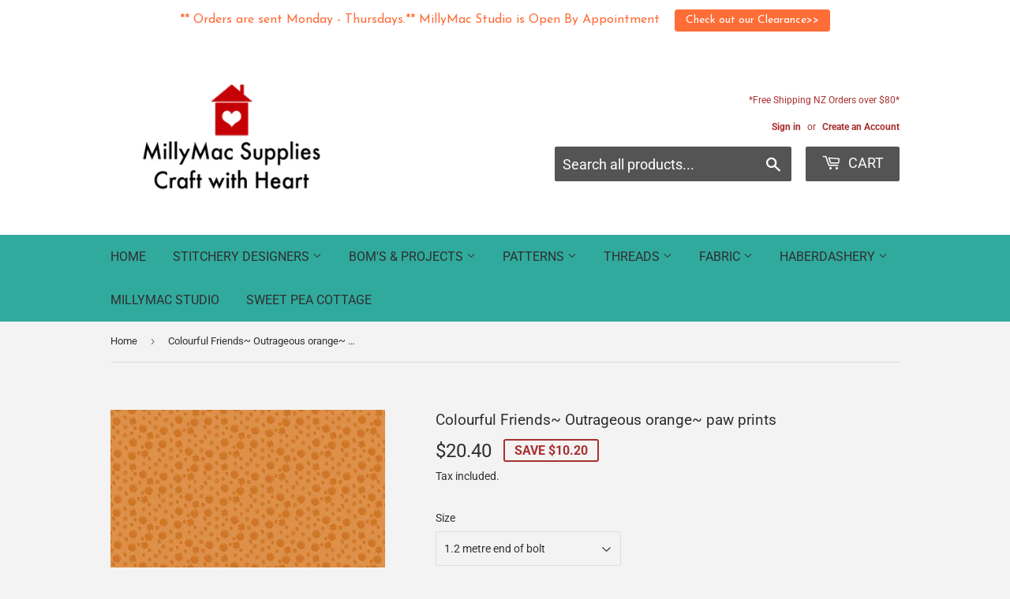

--- FILE ---
content_type: text/html; charset=utf-8
request_url: https://www.millymac.com/products/colourful-friends-paw-prints
body_size: 21540
content:
<!doctype html>
<html class="no-touch no-js" lang="en">
<head>
  <script>(function(H){H.className=H.className.replace(/\bno-js\b/,'js')})(document.documentElement)</script>
  <!-- Basic page needs ================================================== -->
  <meta charset="utf-8">
  <meta http-equiv="X-UA-Compatible" content="IE=edge,chrome=1">

  
  <link rel="shortcut icon" href="//www.millymac.com/cdn/shop/files/MillyMac_logo_2_32x32.png?v=1660605269" type="image/png" />
  

  <!-- Title and description ================================================== -->
  <title>
  Colourful Friends~ Outrageous orange~ paw prints &ndash; MillyMac Supplies
  </title>

  
    <meta name="description" content="Select the cut of fabric using the dropdown box: 1.2 metre end of bolt fat quarter (approx 50 x 56cm) As the name suggests this fabric is bright orange fabric and covered in paw prints.  112 cm wide; 100% cotton">
  

  <!-- Product meta ================================================== -->
  <!-- /snippets/social-meta-tags.liquid -->




<meta property="og:site_name" content="MillyMac Supplies">
<meta property="og:url" content="https://www.millymac.com/products/colourful-friends-paw-prints">
<meta property="og:title" content="Colourful Friends~ Outrageous orange~ paw prints">
<meta property="og:type" content="product">
<meta property="og:description" content="Select the cut of fabric using the dropdown box: 1.2 metre end of bolt fat quarter (approx 50 x 56cm) As the name suggests this fabric is bright orange fabric and covered in paw prints.  112 cm wide; 100% cotton">

  <meta property="og:price:amount" content="5.50">
  <meta property="og:price:currency" content="NZD">

<meta property="og:image" content="http://www.millymac.com/cdn/shop/products/col5_9f8a2916-c54a-4066-949b-935c3101cae9_1200x1200.jpg?v=1626825129">
<meta property="og:image:secure_url" content="https://www.millymac.com/cdn/shop/products/col5_9f8a2916-c54a-4066-949b-935c3101cae9_1200x1200.jpg?v=1626825129">


<meta name="twitter:card" content="summary_large_image">
<meta name="twitter:title" content="Colourful Friends~ Outrageous orange~ paw prints">
<meta name="twitter:description" content="Select the cut of fabric using the dropdown box: 1.2 metre end of bolt fat quarter (approx 50 x 56cm) As the name suggests this fabric is bright orange fabric and covered in paw prints.  112 cm wide; 100% cotton">


  <!-- CSS3 variables ================================================== -->
  <style data-shopify>
  :root {
    --color-body-text: #2f2f2f;
    --color-body: #f3f3f3;
  }
</style>


  <!-- Helpers ================================================== -->
  <link rel="canonical" href="https://www.millymac.com/products/colourful-friends-paw-prints">
  <meta name="viewport" content="width=device-width,initial-scale=1">

  <!-- CSS ================================================== -->
  <link href="//www.millymac.com/cdn/shop/t/28/assets/theme.scss.css?v=183715176187216215361769057007" rel="stylesheet" type="text/css" media="all" />

  <script>

    var moneyFormat = '${{amount}}';

    var theme = {
      strings:{
        product:{
          unavailable: "Unavailable",
          will_be_in_stock_after:"Will be in stock after [date]",
          only_left:"Only 1 left!",
          unitPrice: "Unit price",
          unitPriceSeparator: "per"
        },
        navigation:{
          more_link: "More"
        },
        map:{
          addressError: "Error looking up that address",
          addressNoResults: "No results for that address",
          addressQueryLimit: "You have exceeded the Google API usage limit. Consider upgrading to a \u003ca href=\"https:\/\/developers.google.com\/maps\/premium\/usage-limits\"\u003ePremium Plan\u003c\/a\u003e.",
          authError: "There was a problem authenticating your Google Maps API Key."
        }
      },
      settings:{
        cartType: "modal"
      }
    };</script>

  <!-- Header hook for plugins ================================================== -->
  <script>window.performance && window.performance.mark && window.performance.mark('shopify.content_for_header.start');</script><meta id="shopify-digital-wallet" name="shopify-digital-wallet" content="/6451221/digital_wallets/dialog">
<meta name="shopify-checkout-api-token" content="b884bb75cf073dfb420f5fb3a13d4c5e">
<link rel="alternate" type="application/json+oembed" href="https://www.millymac.com/products/colourful-friends-paw-prints.oembed">
<script async="async" src="/checkouts/internal/preloads.js?locale=en-NZ"></script>
<link rel="preconnect" href="https://shop.app" crossorigin="anonymous">
<script async="async" src="https://shop.app/checkouts/internal/preloads.js?locale=en-NZ&shop_id=6451221" crossorigin="anonymous"></script>
<script id="apple-pay-shop-capabilities" type="application/json">{"shopId":6451221,"countryCode":"NZ","currencyCode":"NZD","merchantCapabilities":["supports3DS"],"merchantId":"gid:\/\/shopify\/Shop\/6451221","merchantName":"MillyMac Supplies","requiredBillingContactFields":["postalAddress","email","phone"],"requiredShippingContactFields":["postalAddress","email","phone"],"shippingType":"shipping","supportedNetworks":["visa","masterCard"],"total":{"type":"pending","label":"MillyMac Supplies","amount":"1.00"},"shopifyPaymentsEnabled":true,"supportsSubscriptions":true}</script>
<script id="shopify-features" type="application/json">{"accessToken":"b884bb75cf073dfb420f5fb3a13d4c5e","betas":["rich-media-storefront-analytics"],"domain":"www.millymac.com","predictiveSearch":true,"shopId":6451221,"locale":"en"}</script>
<script>var Shopify = Shopify || {};
Shopify.shop = "millymac-supplies.myshopify.com";
Shopify.locale = "en";
Shopify.currency = {"active":"NZD","rate":"1.0"};
Shopify.country = "NZ";
Shopify.theme = {"name":"Supply","id":123659452505,"schema_name":"Supply","schema_version":"9.5.3","theme_store_id":679,"role":"main"};
Shopify.theme.handle = "null";
Shopify.theme.style = {"id":null,"handle":null};
Shopify.cdnHost = "www.millymac.com/cdn";
Shopify.routes = Shopify.routes || {};
Shopify.routes.root = "/";</script>
<script type="module">!function(o){(o.Shopify=o.Shopify||{}).modules=!0}(window);</script>
<script>!function(o){function n(){var o=[];function n(){o.push(Array.prototype.slice.apply(arguments))}return n.q=o,n}var t=o.Shopify=o.Shopify||{};t.loadFeatures=n(),t.autoloadFeatures=n()}(window);</script>
<script>
  window.ShopifyPay = window.ShopifyPay || {};
  window.ShopifyPay.apiHost = "shop.app\/pay";
  window.ShopifyPay.redirectState = null;
</script>
<script id="shop-js-analytics" type="application/json">{"pageType":"product"}</script>
<script defer="defer" async type="module" src="//www.millymac.com/cdn/shopifycloud/shop-js/modules/v2/client.init-shop-cart-sync_BT-GjEfc.en.esm.js"></script>
<script defer="defer" async type="module" src="//www.millymac.com/cdn/shopifycloud/shop-js/modules/v2/chunk.common_D58fp_Oc.esm.js"></script>
<script defer="defer" async type="module" src="//www.millymac.com/cdn/shopifycloud/shop-js/modules/v2/chunk.modal_xMitdFEc.esm.js"></script>
<script type="module">
  await import("//www.millymac.com/cdn/shopifycloud/shop-js/modules/v2/client.init-shop-cart-sync_BT-GjEfc.en.esm.js");
await import("//www.millymac.com/cdn/shopifycloud/shop-js/modules/v2/chunk.common_D58fp_Oc.esm.js");
await import("//www.millymac.com/cdn/shopifycloud/shop-js/modules/v2/chunk.modal_xMitdFEc.esm.js");

  window.Shopify.SignInWithShop?.initShopCartSync?.({"fedCMEnabled":true,"windoidEnabled":true});

</script>
<script>
  window.Shopify = window.Shopify || {};
  if (!window.Shopify.featureAssets) window.Shopify.featureAssets = {};
  window.Shopify.featureAssets['shop-js'] = {"shop-cart-sync":["modules/v2/client.shop-cart-sync_DZOKe7Ll.en.esm.js","modules/v2/chunk.common_D58fp_Oc.esm.js","modules/v2/chunk.modal_xMitdFEc.esm.js"],"init-fed-cm":["modules/v2/client.init-fed-cm_B6oLuCjv.en.esm.js","modules/v2/chunk.common_D58fp_Oc.esm.js","modules/v2/chunk.modal_xMitdFEc.esm.js"],"shop-cash-offers":["modules/v2/client.shop-cash-offers_D2sdYoxE.en.esm.js","modules/v2/chunk.common_D58fp_Oc.esm.js","modules/v2/chunk.modal_xMitdFEc.esm.js"],"shop-login-button":["modules/v2/client.shop-login-button_QeVjl5Y3.en.esm.js","modules/v2/chunk.common_D58fp_Oc.esm.js","modules/v2/chunk.modal_xMitdFEc.esm.js"],"pay-button":["modules/v2/client.pay-button_DXTOsIq6.en.esm.js","modules/v2/chunk.common_D58fp_Oc.esm.js","modules/v2/chunk.modal_xMitdFEc.esm.js"],"shop-button":["modules/v2/client.shop-button_DQZHx9pm.en.esm.js","modules/v2/chunk.common_D58fp_Oc.esm.js","modules/v2/chunk.modal_xMitdFEc.esm.js"],"avatar":["modules/v2/client.avatar_BTnouDA3.en.esm.js"],"init-windoid":["modules/v2/client.init-windoid_CR1B-cfM.en.esm.js","modules/v2/chunk.common_D58fp_Oc.esm.js","modules/v2/chunk.modal_xMitdFEc.esm.js"],"init-shop-for-new-customer-accounts":["modules/v2/client.init-shop-for-new-customer-accounts_C_vY_xzh.en.esm.js","modules/v2/client.shop-login-button_QeVjl5Y3.en.esm.js","modules/v2/chunk.common_D58fp_Oc.esm.js","modules/v2/chunk.modal_xMitdFEc.esm.js"],"init-shop-email-lookup-coordinator":["modules/v2/client.init-shop-email-lookup-coordinator_BI7n9ZSv.en.esm.js","modules/v2/chunk.common_D58fp_Oc.esm.js","modules/v2/chunk.modal_xMitdFEc.esm.js"],"init-shop-cart-sync":["modules/v2/client.init-shop-cart-sync_BT-GjEfc.en.esm.js","modules/v2/chunk.common_D58fp_Oc.esm.js","modules/v2/chunk.modal_xMitdFEc.esm.js"],"shop-toast-manager":["modules/v2/client.shop-toast-manager_DiYdP3xc.en.esm.js","modules/v2/chunk.common_D58fp_Oc.esm.js","modules/v2/chunk.modal_xMitdFEc.esm.js"],"init-customer-accounts":["modules/v2/client.init-customer-accounts_D9ZNqS-Q.en.esm.js","modules/v2/client.shop-login-button_QeVjl5Y3.en.esm.js","modules/v2/chunk.common_D58fp_Oc.esm.js","modules/v2/chunk.modal_xMitdFEc.esm.js"],"init-customer-accounts-sign-up":["modules/v2/client.init-customer-accounts-sign-up_iGw4briv.en.esm.js","modules/v2/client.shop-login-button_QeVjl5Y3.en.esm.js","modules/v2/chunk.common_D58fp_Oc.esm.js","modules/v2/chunk.modal_xMitdFEc.esm.js"],"shop-follow-button":["modules/v2/client.shop-follow-button_CqMgW2wH.en.esm.js","modules/v2/chunk.common_D58fp_Oc.esm.js","modules/v2/chunk.modal_xMitdFEc.esm.js"],"checkout-modal":["modules/v2/client.checkout-modal_xHeaAweL.en.esm.js","modules/v2/chunk.common_D58fp_Oc.esm.js","modules/v2/chunk.modal_xMitdFEc.esm.js"],"shop-login":["modules/v2/client.shop-login_D91U-Q7h.en.esm.js","modules/v2/chunk.common_D58fp_Oc.esm.js","modules/v2/chunk.modal_xMitdFEc.esm.js"],"lead-capture":["modules/v2/client.lead-capture_BJmE1dJe.en.esm.js","modules/v2/chunk.common_D58fp_Oc.esm.js","modules/v2/chunk.modal_xMitdFEc.esm.js"],"payment-terms":["modules/v2/client.payment-terms_Ci9AEqFq.en.esm.js","modules/v2/chunk.common_D58fp_Oc.esm.js","modules/v2/chunk.modal_xMitdFEc.esm.js"]};
</script>
<script>(function() {
  var isLoaded = false;
  function asyncLoad() {
    if (isLoaded) return;
    isLoaded = true;
    var urls = ["https:\/\/chimpstatic.com\/mcjs-connected\/js\/users\/6c9c0f3e6bf96f30bfc190802\/1bf5625f2fce89e35b08b0075.js?shop=millymac-supplies.myshopify.com","https:\/\/servicify-appointments.herokuapp.com\/public\/frontend-v1.0.0.js?shop=millymac-supplies.myshopify.com","https:\/\/chimpstatic.com\/mcjs-connected\/js\/users\/6c9c0f3e6bf96f30bfc190802\/c670db5aa1cdb5aa13f7c8e8b.js?shop=millymac-supplies.myshopify.com","https:\/\/cdn.hextom.com\/js\/quickannouncementbar.js?shop=millymac-supplies.myshopify.com","https:\/\/a.mailmunch.co\/widgets\/site-587941-c0f2c692a8bfeead62c6edbf0dd0d40d9ba46cef.js?shop=millymac-supplies.myshopify.com"];
    for (var i = 0; i < urls.length; i++) {
      var s = document.createElement('script');
      s.type = 'text/javascript';
      s.async = true;
      s.src = urls[i];
      var x = document.getElementsByTagName('script')[0];
      x.parentNode.insertBefore(s, x);
    }
  };
  if(window.attachEvent) {
    window.attachEvent('onload', asyncLoad);
  } else {
    window.addEventListener('load', asyncLoad, false);
  }
})();</script>
<script id="__st">var __st={"a":6451221,"offset":46800,"reqid":"b6915080-d9af-4535-8cce-1575366d7716-1769324931","pageurl":"www.millymac.com\/products\/colourful-friends-paw-prints","u":"a44f97df4d03","p":"product","rtyp":"product","rid":6644772634713};</script>
<script>window.ShopifyPaypalV4VisibilityTracking = true;</script>
<script id="captcha-bootstrap">!function(){'use strict';const t='contact',e='account',n='new_comment',o=[[t,t],['blogs',n],['comments',n],[t,'customer']],c=[[e,'customer_login'],[e,'guest_login'],[e,'recover_customer_password'],[e,'create_customer']],r=t=>t.map((([t,e])=>`form[action*='/${t}']:not([data-nocaptcha='true']) input[name='form_type'][value='${e}']`)).join(','),a=t=>()=>t?[...document.querySelectorAll(t)].map((t=>t.form)):[];function s(){const t=[...o],e=r(t);return a(e)}const i='password',u='form_key',d=['recaptcha-v3-token','g-recaptcha-response','h-captcha-response',i],f=()=>{try{return window.sessionStorage}catch{return}},m='__shopify_v',_=t=>t.elements[u];function p(t,e,n=!1){try{const o=window.sessionStorage,c=JSON.parse(o.getItem(e)),{data:r}=function(t){const{data:e,action:n}=t;return t[m]||n?{data:e,action:n}:{data:t,action:n}}(c);for(const[e,n]of Object.entries(r))t.elements[e]&&(t.elements[e].value=n);n&&o.removeItem(e)}catch(o){console.error('form repopulation failed',{error:o})}}const l='form_type',E='cptcha';function T(t){t.dataset[E]=!0}const w=window,h=w.document,L='Shopify',v='ce_forms',y='captcha';let A=!1;((t,e)=>{const n=(g='f06e6c50-85a8-45c8-87d0-21a2b65856fe',I='https://cdn.shopify.com/shopifycloud/storefront-forms-hcaptcha/ce_storefront_forms_captcha_hcaptcha.v1.5.2.iife.js',D={infoText:'Protected by hCaptcha',privacyText:'Privacy',termsText:'Terms'},(t,e,n)=>{const o=w[L][v],c=o.bindForm;if(c)return c(t,g,e,D).then(n);var r;o.q.push([[t,g,e,D],n]),r=I,A||(h.body.append(Object.assign(h.createElement('script'),{id:'captcha-provider',async:!0,src:r})),A=!0)});var g,I,D;w[L]=w[L]||{},w[L][v]=w[L][v]||{},w[L][v].q=[],w[L][y]=w[L][y]||{},w[L][y].protect=function(t,e){n(t,void 0,e),T(t)},Object.freeze(w[L][y]),function(t,e,n,w,h,L){const[v,y,A,g]=function(t,e,n){const i=e?o:[],u=t?c:[],d=[...i,...u],f=r(d),m=r(i),_=r(d.filter((([t,e])=>n.includes(e))));return[a(f),a(m),a(_),s()]}(w,h,L),I=t=>{const e=t.target;return e instanceof HTMLFormElement?e:e&&e.form},D=t=>v().includes(t);t.addEventListener('submit',(t=>{const e=I(t);if(!e)return;const n=D(e)&&!e.dataset.hcaptchaBound&&!e.dataset.recaptchaBound,o=_(e),c=g().includes(e)&&(!o||!o.value);(n||c)&&t.preventDefault(),c&&!n&&(function(t){try{if(!f())return;!function(t){const e=f();if(!e)return;const n=_(t);if(!n)return;const o=n.value;o&&e.removeItem(o)}(t);const e=Array.from(Array(32),(()=>Math.random().toString(36)[2])).join('');!function(t,e){_(t)||t.append(Object.assign(document.createElement('input'),{type:'hidden',name:u})),t.elements[u].value=e}(t,e),function(t,e){const n=f();if(!n)return;const o=[...t.querySelectorAll(`input[type='${i}']`)].map((({name:t})=>t)),c=[...d,...o],r={};for(const[a,s]of new FormData(t).entries())c.includes(a)||(r[a]=s);n.setItem(e,JSON.stringify({[m]:1,action:t.action,data:r}))}(t,e)}catch(e){console.error('failed to persist form',e)}}(e),e.submit())}));const S=(t,e)=>{t&&!t.dataset[E]&&(n(t,e.some((e=>e===t))),T(t))};for(const o of['focusin','change'])t.addEventListener(o,(t=>{const e=I(t);D(e)&&S(e,y())}));const B=e.get('form_key'),M=e.get(l),P=B&&M;t.addEventListener('DOMContentLoaded',(()=>{const t=y();if(P)for(const e of t)e.elements[l].value===M&&p(e,B);[...new Set([...A(),...v().filter((t=>'true'===t.dataset.shopifyCaptcha))])].forEach((e=>S(e,t)))}))}(h,new URLSearchParams(w.location.search),n,t,e,['guest_login'])})(!0,!0)}();</script>
<script integrity="sha256-4kQ18oKyAcykRKYeNunJcIwy7WH5gtpwJnB7kiuLZ1E=" data-source-attribution="shopify.loadfeatures" defer="defer" src="//www.millymac.com/cdn/shopifycloud/storefront/assets/storefront/load_feature-a0a9edcb.js" crossorigin="anonymous"></script>
<script crossorigin="anonymous" defer="defer" src="//www.millymac.com/cdn/shopifycloud/storefront/assets/shopify_pay/storefront-65b4c6d7.js?v=20250812"></script>
<script data-source-attribution="shopify.dynamic_checkout.dynamic.init">var Shopify=Shopify||{};Shopify.PaymentButton=Shopify.PaymentButton||{isStorefrontPortableWallets:!0,init:function(){window.Shopify.PaymentButton.init=function(){};var t=document.createElement("script");t.src="https://www.millymac.com/cdn/shopifycloud/portable-wallets/latest/portable-wallets.en.js",t.type="module",document.head.appendChild(t)}};
</script>
<script data-source-attribution="shopify.dynamic_checkout.buyer_consent">
  function portableWalletsHideBuyerConsent(e){var t=document.getElementById("shopify-buyer-consent"),n=document.getElementById("shopify-subscription-policy-button");t&&n&&(t.classList.add("hidden"),t.setAttribute("aria-hidden","true"),n.removeEventListener("click",e))}function portableWalletsShowBuyerConsent(e){var t=document.getElementById("shopify-buyer-consent"),n=document.getElementById("shopify-subscription-policy-button");t&&n&&(t.classList.remove("hidden"),t.removeAttribute("aria-hidden"),n.addEventListener("click",e))}window.Shopify?.PaymentButton&&(window.Shopify.PaymentButton.hideBuyerConsent=portableWalletsHideBuyerConsent,window.Shopify.PaymentButton.showBuyerConsent=portableWalletsShowBuyerConsent);
</script>
<script>
  function portableWalletsCleanup(e){e&&e.src&&console.error("Failed to load portable wallets script "+e.src);var t=document.querySelectorAll("shopify-accelerated-checkout .shopify-payment-button__skeleton, shopify-accelerated-checkout-cart .wallet-cart-button__skeleton"),e=document.getElementById("shopify-buyer-consent");for(let e=0;e<t.length;e++)t[e].remove();e&&e.remove()}function portableWalletsNotLoadedAsModule(e){e instanceof ErrorEvent&&"string"==typeof e.message&&e.message.includes("import.meta")&&"string"==typeof e.filename&&e.filename.includes("portable-wallets")&&(window.removeEventListener("error",portableWalletsNotLoadedAsModule),window.Shopify.PaymentButton.failedToLoad=e,"loading"===document.readyState?document.addEventListener("DOMContentLoaded",window.Shopify.PaymentButton.init):window.Shopify.PaymentButton.init())}window.addEventListener("error",portableWalletsNotLoadedAsModule);
</script>

<script type="module" src="https://www.millymac.com/cdn/shopifycloud/portable-wallets/latest/portable-wallets.en.js" onError="portableWalletsCleanup(this)" crossorigin="anonymous"></script>
<script nomodule>
  document.addEventListener("DOMContentLoaded", portableWalletsCleanup);
</script>

<link id="shopify-accelerated-checkout-styles" rel="stylesheet" media="screen" href="https://www.millymac.com/cdn/shopifycloud/portable-wallets/latest/accelerated-checkout-backwards-compat.css" crossorigin="anonymous">
<style id="shopify-accelerated-checkout-cart">
        #shopify-buyer-consent {
  margin-top: 1em;
  display: inline-block;
  width: 100%;
}

#shopify-buyer-consent.hidden {
  display: none;
}

#shopify-subscription-policy-button {
  background: none;
  border: none;
  padding: 0;
  text-decoration: underline;
  font-size: inherit;
  cursor: pointer;
}

#shopify-subscription-policy-button::before {
  box-shadow: none;
}

      </style>

<script>window.performance && window.performance.mark && window.performance.mark('shopify.content_for_header.end');</script>

  
  

  <script src="//www.millymac.com/cdn/shop/t/28/assets/jquery-2.2.3.min.js?v=58211863146907186831660598375" type="text/javascript"></script>

  <script src="//www.millymac.com/cdn/shop/t/28/assets/lazysizes.min.js?v=8147953233334221341660598375" async="async"></script>
  <script src="//www.millymac.com/cdn/shop/t/28/assets/vendor.js?v=106177282645720727331660598375" defer="defer"></script>
  <script src="//www.millymac.com/cdn/shop/t/28/assets/theme.js?v=21493203922231010411660599122" defer="defer"></script>


<!-- BEGIN app block: shopify://apps/buddha-mega-menu-navigation/blocks/megamenu/dbb4ce56-bf86-4830-9b3d-16efbef51c6f -->
<script>
        var productImageAndPrice = [],
            collectionImages = [],
            articleImages = [],
            mmLivIcons = false,
            mmFlipClock = false,
            mmFixesUseJquery = false,
            mmNumMMI = 6,
            mmSchemaTranslation = {},
            mmMenuStrings =  [] ,
            mmShopLocale = "en",
            mmShopLocaleCollectionsRoute = "/collections",
            mmSchemaDesignJSON = [{"action":"design","setting":"font_family","value":"Default"},{"action":"design","setting":"font_size","value":"13px"},{"action":"design","setting":"text_color","value":"#222222"},{"action":"design","setting":"link_hover_color","value":"#0da19a"},{"action":"design","setting":"link_color","value":"#4e4e4e"},{"action":"design","setting":"background_hover_color","value":"#f9f9f9"},{"action":"design","setting":"background_color","value":"#ffffff"},{"action":"design","setting":"price_color","value":"#0da19a"},{"action":"design","setting":"contact_right_btn_text_color","value":"#ffffff"},{"action":"design","setting":"contact_right_btn_bg_color","value":"#213236"},{"action":"design","setting":"contact_left_bg_color","value":"#213236"},{"action":"design","setting":"contact_left_alt_color","value":"#aca4a5"},{"action":"design","setting":"contact_left_text_color","value":"#f1f1f0"},{"action":"design","setting":"addtocart_enable","value":"true"},{"action":"design","setting":"addtocart_text_color","value":"#333333"},{"action":"design","setting":"addtocart_background_color","value":"#ffffff"},{"action":"design","setting":"addtocart_text_hover_color","value":"#ffffff"},{"action":"design","setting":"addtocart_background_hover_color","value":"#0da19a"},{"action":"design","setting":"countdown_color","value":"#ffffff"},{"action":"design","setting":"countdown_background_color","value":"#333333"},{"action":"design","setting":"vertical_font_family","value":"Default"},{"action":"design","setting":"vertical_font_size","value":"13px"},{"action":"design","setting":"vertical_text_color","value":"#ffffff"},{"action":"design","setting":"vertical_link_color","value":"#ffffff"},{"action":"design","setting":"vertical_link_hover_color","value":"#f3f3f3"},{"action":"design","setting":"vertical_price_color","value":"#ffffff"},{"action":"design","setting":"vertical_contact_right_btn_text_color","value":"#ffffff"},{"action":"design","setting":"vertical_addtocart_enable","value":"true"},{"action":"design","setting":"vertical_addtocart_text_color","value":"#ffffff"},{"action":"design","setting":"vertical_countdown_color","value":"#ffffff"},{"action":"design","setting":"vertical_countdown_background_color","value":"#333333"},{"action":"design","setting":"vertical_background_color","value":"#9c766e"},{"action":"design","setting":"vertical_addtocart_background_color","value":"#6e5550"},{"action":"design","setting":"vertical_contact_right_btn_bg_color","value":"#6e5550"},{"action":"design","setting":"vertical_contact_left_alt_color","value":"#6e5550"}],
            mmDomChangeSkipUl = ",.flex-direction-nav",
            buddhaMegaMenuShop = "millymac-supplies.myshopify.com",
            mmWireframeCompression = "0",
            mmExtensionAssetUrl = "https://cdn.shopify.com/extensions/019abe06-4a3f-7763-88da-170e1b54169b/mega-menu-151/assets/";var bestSellersHTML = '';var newestProductsHTML = '';/* get link lists api */
        var linkLists={"main-menu" : {"title":"Main Menu", "items":["/","/collections","/collections/workshops","/collections/patterns","/collections/needles-thread","/collections/fabric","/collections/haberdashery","/pages/book-a-visit-to-the-millymac-studio","/pages/sweet-pea-cottage-clifton-golden-bay",]},"footer" : {"title":"Footer", "items":["/pages/newsletter-sign-up","/pages/about-us","/pages/millymac-customer-club","/pages/upcoming-events","/pages/customer-support",]},"shop" : {"title":"Shop", "items":["/products/gift-card","/collections/bundle-save","/collections/studio-furniture","/collections/fun-gifts","/collections/wool-felt-products","/collections/fabric","/collections/needles-thread",]},"front-page-collection" : {"title":"front page collection", "items":["/collections/new-products","/collections/woodland-friends","/collections/end-of-bolts","/collections/pick-mix","/collections/bundle-save","/collections/fun-selvedges","/collections/fabric","/collections/haberdashery","/collections/stitchery-patterns","/collections/needles-thread","/collections/quilt-patterns-1","/collections/funky-bag-patterns","/collections/fun-gifts","/collections/studio-furniture","/collections/tilda-taster-kits","/collections/wool-felt-products","/products/gift-card","/collections/christmas-craft",]},"tilda-ranges" : {"title":"Tilda Ranges", "items":["/collections/tilda-taster-kits",]},"wholesale-range" : {"title":"Wholesale Range", "items":["/pages/wholesale-range","/collections/wholesale-furniture","/collections/millymac-mini-friends","/collections/new-studio-collection","/collections/mini-friends-christmas-2019","/collections/signs",]},"all-collections" : {"title":"All Collections", "items":["/collections/fabric/fabric","/collections/needles-thread","/collections/stitchery-patterns","/collections/wool-felt-products","/collections/fun-gifts","/collections/studio-furniture","/collections/tilda-taster-kits","/collections/christmas-craft","/collections/funky-bag-patterns","/collections/quilt-patterns-1",]},"designers" : {"title":"Designers", "items":["/collections/bonnie-sullivan","/collections/byannie","/collections/french-general","/collections/kathy-schmitz","/collections/marg-low-designs","/collections/nikki-tervo",]},"header-menu" : {"title":"Header menu", "items":["/collections/fabric","/collections/workshops","https://www.millymac.com/a/contact",]},"customer-account-main-menu" : {"title":"Customer account main menu", "items":["/","https://shopify.com/6451221/account/orders?locale=en&amp;region_country=NZ",]},};/*ENDPARSE*/

        

        /* set product prices *//* get the collection images *//* get the article images *//* customer fixes */
        var mmThemeFixesBeforeInit = function(){ mmHorizontalMenus = "#SiteNav"; mmVerticalMenus = "#MobileNav"; var timberInit = function(){ if(typeof timber != "undefined"){ timber.responsiveNav = function() {}; timber.alignMenu = function() {}; } }; var timberInit2 = function(){ setTimeout(timberInit, 400); }; window.addEventListener("resize", timberInit); document.addEventListener("DOMContentLoaded", timberInit); document.addEventListener("DOMContentLoaded", timberInit2); timberInit(); /** add to cart popup icon notify counter increase */ window.mmAddToCartPopupCallback = function(){ var cartIcon = document.querySelector(".cart-badge--desktop"); if (cartIcon) { cartIcon.innerHTML = parseInt(cartIcon.innerHTML) + 1; if (cartIcon.classList.contains("hidden-count")) { cartIcon.classList.remove("hidden-count"); } } cartIcon = document.querySelector("#mobileNavBar .cart-count"); if (cartIcon) { cartIcon.innerHTML = parseInt(cartIcon.innerHTML) + 1; if (cartIcon.classList.contains("hidden-count")) { cartIcon.classList.remove("hidden-count"); } } } }; var mmThemeFixesBefore = function(){ if(typeof timber != "undefined"){ timber.alignMenu = function () {}; } }; var mmThemeFixesAfter = function(){ verticalMenuMaxWidth = 768; /* user request 45984 */ mmAddStyle(" ul > li.buddha-menu-item { z-index: 10000 !important; } ul > li.buddha-menu-item:hover { z-index: 10001 !important; } ul > li.buddha-menu-item.mega-hover { z-index: 10001 !important; } #MobileNav .buddha-menu-item {display: block !important; } ", "themeScript"); }; 
        

        var mmWireframe = {"html" : "<li class=\"buddha-menu-item\"  ><a data-href=\"/\" href=\"/\" aria-label=\"Home\" data-no-instant=\"\" onclick=\"mmGoToPage(this, event); return false;\"  ><i class=\"mm-icon static fa fa-home\" aria-hidden=\"true\"></i><span class=\"mm-title\">Home</span></a></li><li class=\"buddha-menu-item\"  ><a data-href=\"/collections\" href=\"/collections\" aria-label=\"Shop\" data-no-instant=\"\" onclick=\"mmGoToPage(this, event); return false;\"  ><i class=\"mm-icon static fa fa-chevron-circle-down\" aria-hidden=\"true\"></i><span class=\"mm-title\">Shop</span><i class=\"mm-arrow mm-angle-down\" aria-hidden=\"true\"></i><span class=\"toggle-menu-btn\" style=\"display:none;\" title=\"Toggle menu\" onclick=\"return toggleSubmenu(this)\"><span class=\"mm-arrow-icon\"><span class=\"bar-one\"></span><span class=\"bar-two\"></span></span></span></a><ul class=\"mm-submenu tree  small \"><li data-href=\"/collections/apple-butter-tilda-range\" href=\"/collections/apple-butter-tilda-range\" aria-label=\"New Tilda Range\" data-no-instant=\"\" onclick=\"mmGoToPage(this, event); return false;\"  ><a data-href=\"/collections/apple-butter-tilda-range\" href=\"/collections/apple-butter-tilda-range\" aria-label=\"New Tilda Range\" data-no-instant=\"\" onclick=\"mmGoToPage(this, event); return false;\"  ><span class=\"mm-title\">New Tilda Range</span></a></li><li data-href=\"/collections/fabric\" href=\"/collections/fabric\" aria-label=\"Fabric\" data-no-instant=\"\" onclick=\"mmGoToPage(this, event); return false;\"  ><a data-href=\"/collections/fabric\" href=\"/collections/fabric\" aria-label=\"Fabric\" data-no-instant=\"\" onclick=\"mmGoToPage(this, event); return false;\"  ><span class=\"mm-title\">Fabric</span><i class=\"mm-arrow mm-angle-down\" aria-hidden=\"true\"></i><span class=\"toggle-menu-btn\" style=\"display:none;\" title=\"Toggle menu\" onclick=\"return toggleSubmenu(this)\"><span class=\"mm-arrow-icon\"><span class=\"bar-one\"></span><span class=\"bar-two\"></span></span></span></a><ul class=\"mm-submenu tree  small mm-last-level\"><li data-href=\"/collections/tilda-sunkiss\" href=\"/collections/tilda-sunkiss\" aria-label=\"Tilda Sunkiss\" data-no-instant=\"\" onclick=\"mmGoToPage(this, event); return false;\"  ><a data-href=\"/collections/tilda-sunkiss\" href=\"/collections/tilda-sunkiss\" aria-label=\"Tilda Sunkiss\" data-no-instant=\"\" onclick=\"mmGoToPage(this, event); return false;\"  ><span class=\"mm-title\">Tilda Sunkiss</span></a></li><li data-href=\"/collections/the-bumblebee-collection\" href=\"/collections/the-bumblebee-collection\" aria-label=\"Tilda Bumblebee\" data-no-instant=\"\" onclick=\"mmGoToPage(this, event); return false;\"  ><a data-href=\"/collections/the-bumblebee-collection\" href=\"/collections/the-bumblebee-collection\" aria-label=\"Tilda Bumblebee\" data-no-instant=\"\" onclick=\"mmGoToPage(this, event); return false;\"  ><span class=\"mm-title\">Tilda Bumblebee</span></a></li><li data-href=\"/collections/apple-butter-tilda-range\" href=\"/collections/apple-butter-tilda-range\" aria-label=\"Tilda Apple Butter\" data-no-instant=\"\" onclick=\"mmGoToPage(this, event); return false;\"  ><a data-href=\"/collections/apple-butter-tilda-range\" href=\"/collections/apple-butter-tilda-range\" aria-label=\"Tilda Apple Butter\" data-no-instant=\"\" onclick=\"mmGoToPage(this, event); return false;\"  ><span class=\"mm-title\">Tilda Apple Butter</span></a></li></ul></li><li data-href=\"/collections/fun-gifts\" href=\"/collections/fun-gifts\" aria-label=\"Giftware\" data-no-instant=\"\" onclick=\"mmGoToPage(this, event); return false;\"  ><a data-href=\"/collections/fun-gifts\" href=\"/collections/fun-gifts\" aria-label=\"Giftware\" data-no-instant=\"\" onclick=\"mmGoToPage(this, event); return false;\"  ><span class=\"mm-title\">Giftware</span></a></li><li data-href=\"/collections/stitchery-patterns\" href=\"/collections/stitchery-patterns\" aria-label=\"Patterns\" data-no-instant=\"\" onclick=\"mmGoToPage(this, event); return false;\"  ><a data-href=\"/collections/stitchery-patterns\" href=\"/collections/stitchery-patterns\" aria-label=\"Patterns\" data-no-instant=\"\" onclick=\"mmGoToPage(this, event); return false;\"  ><span class=\"mm-title\">Patterns</span><i class=\"mm-arrow mm-angle-down\" aria-hidden=\"true\"></i><span class=\"toggle-menu-btn\" style=\"display:none;\" title=\"Toggle menu\" onclick=\"return toggleSubmenu(this)\"><span class=\"mm-arrow-icon\"><span class=\"bar-one\"></span><span class=\"bar-two\"></span></span></span></a><ul class=\"mm-submenu tree  small \"><li data-href=\"/collections/bag-patterns\" href=\"/collections/bag-patterns\" aria-label=\"Bags\" data-no-instant=\"\" onclick=\"mmGoToPage(this, event); return false;\"  ><a data-href=\"/collections/bag-patterns\" href=\"/collections/bag-patterns\" aria-label=\"Bags\" data-no-instant=\"\" onclick=\"mmGoToPage(this, event); return false;\"  ><span class=\"mm-title\">Bags</span></a></li><li data-href=\"/collections/stitchery-patterns\" href=\"/collections/stitchery-patterns\" aria-label=\"Stitcheries\" data-no-instant=\"\" onclick=\"mmGoToPage(this, event); return false;\"  ><a data-href=\"/collections/stitchery-patterns\" href=\"/collections/stitchery-patterns\" aria-label=\"Stitcheries\" data-no-instant=\"\" onclick=\"mmGoToPage(this, event); return false;\"  ><span class=\"mm-title\">Stitcheries</span></a></li><li data-href=\"/collections/children-babies\" href=\"/collections/children-babies\" aria-label=\"Children & Babies \" data-no-instant=\"\" onclick=\"mmGoToPage(this, event); return false;\"  ><a data-href=\"/collections/children-babies\" href=\"/collections/children-babies\" aria-label=\"Children & Babies \" data-no-instant=\"\" onclick=\"mmGoToPage(this, event); return false;\"  ><span class=\"mm-title\">Children & Babies</span></a></li><li data-href=\"/collections/doll-animal-patterns\" href=\"/collections/doll-animal-patterns\" aria-label=\"Dolls & Animals\" data-no-instant=\"\" onclick=\"mmGoToPage(this, event); return false;\"  ><a data-href=\"/collections/doll-animal-patterns\" href=\"/collections/doll-animal-patterns\" aria-label=\"Dolls & Animals\" data-no-instant=\"\" onclick=\"mmGoToPage(this, event); return false;\"  ><span class=\"mm-title\">Dolls & Animals</span></a></li><li data-href=\"/collections/funky-bag-patterns\" href=\"/collections/funky-bag-patterns\" aria-label=\"Cushions\" data-no-instant=\"\" onclick=\"mmGoToPage(this, event); return false;\"  ><a data-href=\"/collections/funky-bag-patterns\" href=\"/collections/funky-bag-patterns\" aria-label=\"Cushions\" data-no-instant=\"\" onclick=\"mmGoToPage(this, event); return false;\"  ><span class=\"mm-title\">Cushions</span></a></li><li data-href=\"/collections/quilt-patterns-1\" href=\"/collections/quilt-patterns-1\" aria-label=\"Quilts\" data-no-instant=\"\" onclick=\"mmGoToPage(this, event); return false;\"  ><a data-href=\"/collections/quilt-patterns-1\" href=\"/collections/quilt-patterns-1\" aria-label=\"Quilts\" data-no-instant=\"\" onclick=\"mmGoToPage(this, event); return false;\"  ><span class=\"mm-title\">Quilts</span><i class=\"mm-arrow mm-angle-down\" aria-hidden=\"true\"></i><span class=\"toggle-menu-btn\" style=\"display:none;\" title=\"Toggle menu\" onclick=\"return toggleSubmenu(this)\"><span class=\"mm-arrow-icon\"><span class=\"bar-one\"></span><span class=\"bar-two\"></span></span></span></a><ul class=\"mm-submenu tree  small mm-last-level\"><li data-href=\"/collections/collage-quilts\" href=\"/collections/collage-quilts\" aria-label=\"Collage quilts\" data-no-instant=\"\" onclick=\"mmGoToPage(this, event); return false;\"  ><a data-href=\"/collections/collage-quilts\" href=\"/collections/collage-quilts\" aria-label=\"Collage quilts\" data-no-instant=\"\" onclick=\"mmGoToPage(this, event); return false;\"  ><span class=\"mm-title\">Collage quilts</span></a></li></ul></li></ul></li><li data-href=\"/collections/studio-furniture\" href=\"/collections/studio-furniture\" aria-label=\"Studio Storage & Decor\" data-no-instant=\"\" onclick=\"mmGoToPage(this, event); return false;\"  ><a data-href=\"/collections/studio-furniture\" href=\"/collections/studio-furniture\" aria-label=\"Studio Storage & Decor\" data-no-instant=\"\" onclick=\"mmGoToPage(this, event); return false;\"  ><span class=\"mm-title\">Studio Storage & Decor</span></a></li></ul></li><li class=\"buddha-menu-item\"  ><a data-href=\"/collections/new-products\" href=\"/collections/new-products\" aria-label=\"New products\" data-no-instant=\"\" onclick=\"mmGoToPage(this, event); return false;\"  ><i class=\"mm-icon static fa fa-star\" aria-hidden=\"true\"></i><span class=\"mm-title\">New products</span></a></li><li class=\"buddha-menu-item\"  ><a data-href=\"/collections/clearance-products\" href=\"/collections/clearance-products\" aria-label=\"Clearance\" data-no-instant=\"\" onclick=\"mmGoToPage(this, event); return false;\"  ><i class=\"mm-icon static fa fa-minus-square\" aria-hidden=\"true\"></i><span class=\"mm-title\">Clearance</span></a></li><li class=\"buddha-menu-item\"  ><a data-href=\"/pages/wholesale-range\" href=\"/pages/wholesale-range\" aria-label=\"Wholesale Customers\" data-no-instant=\"\" onclick=\"mmGoToPage(this, event); return false;\"  ><i class=\"mm-icon static fa fa-info-circle\" aria-hidden=\"true\"></i><span class=\"mm-title\">Wholesale Customers</span><i class=\"mm-arrow mm-angle-down\" aria-hidden=\"true\"></i><span class=\"toggle-menu-btn\" style=\"display:none;\" title=\"Toggle menu\" onclick=\"return toggleSubmenu(this)\"><span class=\"mm-arrow-icon\"><span class=\"bar-one\"></span><span class=\"bar-two\"></span></span></span></a><ul class=\"mm-submenu tree  small mm-last-level\"><li data-href=\"/pages/wholesale-range\" href=\"/pages/wholesale-range\" aria-label=\"Trade Info\" data-no-instant=\"\" onclick=\"mmGoToPage(this, event); return false;\"  ><a data-href=\"/pages/wholesale-range\" href=\"/pages/wholesale-range\" aria-label=\"Trade Info\" data-no-instant=\"\" onclick=\"mmGoToPage(this, event); return false;\"  ><span class=\"mm-title\">Trade Info</span></a></li><li data-href=\"/collections/wholesale-furniture\" href=\"/collections/wholesale-furniture\" aria-label=\"Wooden Range\" data-no-instant=\"\" onclick=\"mmGoToPage(this, event); return false;\"  ><a data-href=\"/collections/wholesale-furniture\" href=\"/collections/wholesale-furniture\" aria-label=\"Wooden Range\" data-no-instant=\"\" onclick=\"mmGoToPage(this, event); return false;\"  ><span class=\"mm-title\">Wooden Range</span></a></li><li data-href=\"/collections/millymac-mini-friends\" href=\"/collections/millymac-mini-friends\" aria-label=\"Mini Friend Range\" data-no-instant=\"\" onclick=\"mmGoToPage(this, event); return false;\"  ><a data-href=\"/collections/millymac-mini-friends\" href=\"/collections/millymac-mini-friends\" aria-label=\"Mini Friend Range\" data-no-instant=\"\" onclick=\"mmGoToPage(this, event); return false;\"  ><span class=\"mm-title\">Mini Friend Range</span></a></li></ul></li><li class=\"buddha-menu-item\"  ><a data-href=\"/pages/about-us\" href=\"/pages/about-us\" aria-label=\"Contact Us\" data-no-instant=\"\" onclick=\"mmGoToPage(this, event); return false;\"  ><i class=\"mm-icon static fa fa-envelope\" aria-hidden=\"true\"></i><span class=\"mm-title\">Contact Us</span></a></li>" };

        function mmLoadJS(file, async = true) {
            let script = document.createElement("script");
            script.setAttribute("src", file);
            script.setAttribute("data-no-instant", "");
            script.setAttribute("type", "text/javascript");
            script.setAttribute("async", async);
            document.head.appendChild(script);
        }
        function mmLoadCSS(file) {  
            var style = document.createElement('link');
            style.href = file;
            style.type = 'text/css';
            style.rel = 'stylesheet';
            document.head.append(style); 
        }
              
        var mmDisableWhenResIsLowerThan = '';
        var mmLoadResources = (mmDisableWhenResIsLowerThan == '' || mmDisableWhenResIsLowerThan == 0 || (mmDisableWhenResIsLowerThan > 0 && window.innerWidth>=mmDisableWhenResIsLowerThan));
        if (mmLoadResources) {
            /* load resources via js injection */
            mmLoadJS("https://cdn.shopify.com/extensions/019abe06-4a3f-7763-88da-170e1b54169b/mega-menu-151/assets/buddha-megamenu.js");
            
            mmLoadCSS("https://cdn.shopify.com/extensions/019abe06-4a3f-7763-88da-170e1b54169b/mega-menu-151/assets/buddha-megamenu2.css");}
    </script><!-- HIDE ORIGINAL MENU --><style id="mmHideOriginalMenuStyle"> #AccessibleNav{visibility: hidden !important;} </style>
        <script>
            setTimeout(function(){
                var mmHideStyle  = document.querySelector("#mmHideOriginalMenuStyle");
                if (mmHideStyle) mmHideStyle.parentNode.removeChild(mmHideStyle);
            },10000);
        </script>
<!-- END app block --><link href="https://monorail-edge.shopifysvc.com" rel="dns-prefetch">
<script>(function(){if ("sendBeacon" in navigator && "performance" in window) {try {var session_token_from_headers = performance.getEntriesByType('navigation')[0].serverTiming.find(x => x.name == '_s').description;} catch {var session_token_from_headers = undefined;}var session_cookie_matches = document.cookie.match(/_shopify_s=([^;]*)/);var session_token_from_cookie = session_cookie_matches && session_cookie_matches.length === 2 ? session_cookie_matches[1] : "";var session_token = session_token_from_headers || session_token_from_cookie || "";function handle_abandonment_event(e) {var entries = performance.getEntries().filter(function(entry) {return /monorail-edge.shopifysvc.com/.test(entry.name);});if (!window.abandonment_tracked && entries.length === 0) {window.abandonment_tracked = true;var currentMs = Date.now();var navigation_start = performance.timing.navigationStart;var payload = {shop_id: 6451221,url: window.location.href,navigation_start,duration: currentMs - navigation_start,session_token,page_type: "product"};window.navigator.sendBeacon("https://monorail-edge.shopifysvc.com/v1/produce", JSON.stringify({schema_id: "online_store_buyer_site_abandonment/1.1",payload: payload,metadata: {event_created_at_ms: currentMs,event_sent_at_ms: currentMs}}));}}window.addEventListener('pagehide', handle_abandonment_event);}}());</script>
<script id="web-pixels-manager-setup">(function e(e,d,r,n,o){if(void 0===o&&(o={}),!Boolean(null===(a=null===(i=window.Shopify)||void 0===i?void 0:i.analytics)||void 0===a?void 0:a.replayQueue)){var i,a;window.Shopify=window.Shopify||{};var t=window.Shopify;t.analytics=t.analytics||{};var s=t.analytics;s.replayQueue=[],s.publish=function(e,d,r){return s.replayQueue.push([e,d,r]),!0};try{self.performance.mark("wpm:start")}catch(e){}var l=function(){var e={modern:/Edge?\/(1{2}[4-9]|1[2-9]\d|[2-9]\d{2}|\d{4,})\.\d+(\.\d+|)|Firefox\/(1{2}[4-9]|1[2-9]\d|[2-9]\d{2}|\d{4,})\.\d+(\.\d+|)|Chrom(ium|e)\/(9{2}|\d{3,})\.\d+(\.\d+|)|(Maci|X1{2}).+ Version\/(15\.\d+|(1[6-9]|[2-9]\d|\d{3,})\.\d+)([,.]\d+|)( \(\w+\)|)( Mobile\/\w+|) Safari\/|Chrome.+OPR\/(9{2}|\d{3,})\.\d+\.\d+|(CPU[ +]OS|iPhone[ +]OS|CPU[ +]iPhone|CPU IPhone OS|CPU iPad OS)[ +]+(15[._]\d+|(1[6-9]|[2-9]\d|\d{3,})[._]\d+)([._]\d+|)|Android:?[ /-](13[3-9]|1[4-9]\d|[2-9]\d{2}|\d{4,})(\.\d+|)(\.\d+|)|Android.+Firefox\/(13[5-9]|1[4-9]\d|[2-9]\d{2}|\d{4,})\.\d+(\.\d+|)|Android.+Chrom(ium|e)\/(13[3-9]|1[4-9]\d|[2-9]\d{2}|\d{4,})\.\d+(\.\d+|)|SamsungBrowser\/([2-9]\d|\d{3,})\.\d+/,legacy:/Edge?\/(1[6-9]|[2-9]\d|\d{3,})\.\d+(\.\d+|)|Firefox\/(5[4-9]|[6-9]\d|\d{3,})\.\d+(\.\d+|)|Chrom(ium|e)\/(5[1-9]|[6-9]\d|\d{3,})\.\d+(\.\d+|)([\d.]+$|.*Safari\/(?![\d.]+ Edge\/[\d.]+$))|(Maci|X1{2}).+ Version\/(10\.\d+|(1[1-9]|[2-9]\d|\d{3,})\.\d+)([,.]\d+|)( \(\w+\)|)( Mobile\/\w+|) Safari\/|Chrome.+OPR\/(3[89]|[4-9]\d|\d{3,})\.\d+\.\d+|(CPU[ +]OS|iPhone[ +]OS|CPU[ +]iPhone|CPU IPhone OS|CPU iPad OS)[ +]+(10[._]\d+|(1[1-9]|[2-9]\d|\d{3,})[._]\d+)([._]\d+|)|Android:?[ /-](13[3-9]|1[4-9]\d|[2-9]\d{2}|\d{4,})(\.\d+|)(\.\d+|)|Mobile Safari.+OPR\/([89]\d|\d{3,})\.\d+\.\d+|Android.+Firefox\/(13[5-9]|1[4-9]\d|[2-9]\d{2}|\d{4,})\.\d+(\.\d+|)|Android.+Chrom(ium|e)\/(13[3-9]|1[4-9]\d|[2-9]\d{2}|\d{4,})\.\d+(\.\d+|)|Android.+(UC? ?Browser|UCWEB|U3)[ /]?(15\.([5-9]|\d{2,})|(1[6-9]|[2-9]\d|\d{3,})\.\d+)\.\d+|SamsungBrowser\/(5\.\d+|([6-9]|\d{2,})\.\d+)|Android.+MQ{2}Browser\/(14(\.(9|\d{2,})|)|(1[5-9]|[2-9]\d|\d{3,})(\.\d+|))(\.\d+|)|K[Aa][Ii]OS\/(3\.\d+|([4-9]|\d{2,})\.\d+)(\.\d+|)/},d=e.modern,r=e.legacy,n=navigator.userAgent;return n.match(d)?"modern":n.match(r)?"legacy":"unknown"}(),u="modern"===l?"modern":"legacy",c=(null!=n?n:{modern:"",legacy:""})[u],f=function(e){return[e.baseUrl,"/wpm","/b",e.hashVersion,"modern"===e.buildTarget?"m":"l",".js"].join("")}({baseUrl:d,hashVersion:r,buildTarget:u}),m=function(e){var d=e.version,r=e.bundleTarget,n=e.surface,o=e.pageUrl,i=e.monorailEndpoint;return{emit:function(e){var a=e.status,t=e.errorMsg,s=(new Date).getTime(),l=JSON.stringify({metadata:{event_sent_at_ms:s},events:[{schema_id:"web_pixels_manager_load/3.1",payload:{version:d,bundle_target:r,page_url:o,status:a,surface:n,error_msg:t},metadata:{event_created_at_ms:s}}]});if(!i)return console&&console.warn&&console.warn("[Web Pixels Manager] No Monorail endpoint provided, skipping logging."),!1;try{return self.navigator.sendBeacon.bind(self.navigator)(i,l)}catch(e){}var u=new XMLHttpRequest;try{return u.open("POST",i,!0),u.setRequestHeader("Content-Type","text/plain"),u.send(l),!0}catch(e){return console&&console.warn&&console.warn("[Web Pixels Manager] Got an unhandled error while logging to Monorail."),!1}}}}({version:r,bundleTarget:l,surface:e.surface,pageUrl:self.location.href,monorailEndpoint:e.monorailEndpoint});try{o.browserTarget=l,function(e){var d=e.src,r=e.async,n=void 0===r||r,o=e.onload,i=e.onerror,a=e.sri,t=e.scriptDataAttributes,s=void 0===t?{}:t,l=document.createElement("script"),u=document.querySelector("head"),c=document.querySelector("body");if(l.async=n,l.src=d,a&&(l.integrity=a,l.crossOrigin="anonymous"),s)for(var f in s)if(Object.prototype.hasOwnProperty.call(s,f))try{l.dataset[f]=s[f]}catch(e){}if(o&&l.addEventListener("load",o),i&&l.addEventListener("error",i),u)u.appendChild(l);else{if(!c)throw new Error("Did not find a head or body element to append the script");c.appendChild(l)}}({src:f,async:!0,onload:function(){if(!function(){var e,d;return Boolean(null===(d=null===(e=window.Shopify)||void 0===e?void 0:e.analytics)||void 0===d?void 0:d.initialized)}()){var d=window.webPixelsManager.init(e)||void 0;if(d){var r=window.Shopify.analytics;r.replayQueue.forEach((function(e){var r=e[0],n=e[1],o=e[2];d.publishCustomEvent(r,n,o)})),r.replayQueue=[],r.publish=d.publishCustomEvent,r.visitor=d.visitor,r.initialized=!0}}},onerror:function(){return m.emit({status:"failed",errorMsg:"".concat(f," has failed to load")})},sri:function(e){var d=/^sha384-[A-Za-z0-9+/=]+$/;return"string"==typeof e&&d.test(e)}(c)?c:"",scriptDataAttributes:o}),m.emit({status:"loading"})}catch(e){m.emit({status:"failed",errorMsg:(null==e?void 0:e.message)||"Unknown error"})}}})({shopId: 6451221,storefrontBaseUrl: "https://www.millymac.com",extensionsBaseUrl: "https://extensions.shopifycdn.com/cdn/shopifycloud/web-pixels-manager",monorailEndpoint: "https://monorail-edge.shopifysvc.com/unstable/produce_batch",surface: "storefront-renderer",enabledBetaFlags: ["2dca8a86"],webPixelsConfigList: [{"id":"96534617","eventPayloadVersion":"v1","runtimeContext":"LAX","scriptVersion":"1","type":"CUSTOM","privacyPurposes":["ANALYTICS"],"name":"Google Analytics tag (migrated)"},{"id":"shopify-app-pixel","configuration":"{}","eventPayloadVersion":"v1","runtimeContext":"STRICT","scriptVersion":"0450","apiClientId":"shopify-pixel","type":"APP","privacyPurposes":["ANALYTICS","MARKETING"]},{"id":"shopify-custom-pixel","eventPayloadVersion":"v1","runtimeContext":"LAX","scriptVersion":"0450","apiClientId":"shopify-pixel","type":"CUSTOM","privacyPurposes":["ANALYTICS","MARKETING"]}],isMerchantRequest: false,initData: {"shop":{"name":"MillyMac Supplies","paymentSettings":{"currencyCode":"NZD"},"myshopifyDomain":"millymac-supplies.myshopify.com","countryCode":"NZ","storefrontUrl":"https:\/\/www.millymac.com"},"customer":null,"cart":null,"checkout":null,"productVariants":[{"price":{"amount":20.4,"currencyCode":"NZD"},"product":{"title":"Colourful Friends~ Outrageous orange~ paw prints","vendor":"nutex","id":"6644772634713","untranslatedTitle":"Colourful Friends~ Outrageous orange~ paw prints","url":"\/products\/colourful-friends-paw-prints","type":"fabric"},"id":"39389502865497","image":{"src":"\/\/www.millymac.com\/cdn\/shop\/products\/col5_9f8a2916-c54a-4066-949b-935c3101cae9.jpg?v=1626825129"},"sku":null,"title":"1.2 metre end of bolt","untranslatedTitle":"1.2 metre end of bolt"},{"price":{"amount":5.5,"currencyCode":"NZD"},"product":{"title":"Colourful Friends~ Outrageous orange~ paw prints","vendor":"nutex","id":"6644772634713","untranslatedTitle":"Colourful Friends~ Outrageous orange~ paw prints","url":"\/products\/colourful-friends-paw-prints","type":"fabric"},"id":"39389502832729","image":{"src":"\/\/www.millymac.com\/cdn\/shop\/products\/col5_9f8a2916-c54a-4066-949b-935c3101cae9.jpg?v=1626825129"},"sku":null,"title":"fat quarter","untranslatedTitle":"fat quarter"}],"purchasingCompany":null},},"https://www.millymac.com/cdn","fcfee988w5aeb613cpc8e4bc33m6693e112",{"modern":"","legacy":""},{"shopId":"6451221","storefrontBaseUrl":"https:\/\/www.millymac.com","extensionBaseUrl":"https:\/\/extensions.shopifycdn.com\/cdn\/shopifycloud\/web-pixels-manager","surface":"storefront-renderer","enabledBetaFlags":"[\"2dca8a86\"]","isMerchantRequest":"false","hashVersion":"fcfee988w5aeb613cpc8e4bc33m6693e112","publish":"custom","events":"[[\"page_viewed\",{}],[\"product_viewed\",{\"productVariant\":{\"price\":{\"amount\":20.4,\"currencyCode\":\"NZD\"},\"product\":{\"title\":\"Colourful Friends~ Outrageous orange~ paw prints\",\"vendor\":\"nutex\",\"id\":\"6644772634713\",\"untranslatedTitle\":\"Colourful Friends~ Outrageous orange~ paw prints\",\"url\":\"\/products\/colourful-friends-paw-prints\",\"type\":\"fabric\"},\"id\":\"39389502865497\",\"image\":{\"src\":\"\/\/www.millymac.com\/cdn\/shop\/products\/col5_9f8a2916-c54a-4066-949b-935c3101cae9.jpg?v=1626825129\"},\"sku\":null,\"title\":\"1.2 metre end of bolt\",\"untranslatedTitle\":\"1.2 metre end of bolt\"}}]]"});</script><script>
  window.ShopifyAnalytics = window.ShopifyAnalytics || {};
  window.ShopifyAnalytics.meta = window.ShopifyAnalytics.meta || {};
  window.ShopifyAnalytics.meta.currency = 'NZD';
  var meta = {"product":{"id":6644772634713,"gid":"gid:\/\/shopify\/Product\/6644772634713","vendor":"nutex","type":"fabric","handle":"colourful-friends-paw-prints","variants":[{"id":39389502865497,"price":2040,"name":"Colourful Friends~ Outrageous orange~ paw prints - 1.2 metre end of bolt","public_title":"1.2 metre end of bolt","sku":null},{"id":39389502832729,"price":550,"name":"Colourful Friends~ Outrageous orange~ paw prints - fat quarter","public_title":"fat quarter","sku":null}],"remote":false},"page":{"pageType":"product","resourceType":"product","resourceId":6644772634713,"requestId":"b6915080-d9af-4535-8cce-1575366d7716-1769324931"}};
  for (var attr in meta) {
    window.ShopifyAnalytics.meta[attr] = meta[attr];
  }
</script>
<script class="analytics">
  (function () {
    var customDocumentWrite = function(content) {
      var jquery = null;

      if (window.jQuery) {
        jquery = window.jQuery;
      } else if (window.Checkout && window.Checkout.$) {
        jquery = window.Checkout.$;
      }

      if (jquery) {
        jquery('body').append(content);
      }
    };

    var hasLoggedConversion = function(token) {
      if (token) {
        return document.cookie.indexOf('loggedConversion=' + token) !== -1;
      }
      return false;
    }

    var setCookieIfConversion = function(token) {
      if (token) {
        var twoMonthsFromNow = new Date(Date.now());
        twoMonthsFromNow.setMonth(twoMonthsFromNow.getMonth() + 2);

        document.cookie = 'loggedConversion=' + token + '; expires=' + twoMonthsFromNow;
      }
    }

    var trekkie = window.ShopifyAnalytics.lib = window.trekkie = window.trekkie || [];
    if (trekkie.integrations) {
      return;
    }
    trekkie.methods = [
      'identify',
      'page',
      'ready',
      'track',
      'trackForm',
      'trackLink'
    ];
    trekkie.factory = function(method) {
      return function() {
        var args = Array.prototype.slice.call(arguments);
        args.unshift(method);
        trekkie.push(args);
        return trekkie;
      };
    };
    for (var i = 0; i < trekkie.methods.length; i++) {
      var key = trekkie.methods[i];
      trekkie[key] = trekkie.factory(key);
    }
    trekkie.load = function(config) {
      trekkie.config = config || {};
      trekkie.config.initialDocumentCookie = document.cookie;
      var first = document.getElementsByTagName('script')[0];
      var script = document.createElement('script');
      script.type = 'text/javascript';
      script.onerror = function(e) {
        var scriptFallback = document.createElement('script');
        scriptFallback.type = 'text/javascript';
        scriptFallback.onerror = function(error) {
                var Monorail = {
      produce: function produce(monorailDomain, schemaId, payload) {
        var currentMs = new Date().getTime();
        var event = {
          schema_id: schemaId,
          payload: payload,
          metadata: {
            event_created_at_ms: currentMs,
            event_sent_at_ms: currentMs
          }
        };
        return Monorail.sendRequest("https://" + monorailDomain + "/v1/produce", JSON.stringify(event));
      },
      sendRequest: function sendRequest(endpointUrl, payload) {
        // Try the sendBeacon API
        if (window && window.navigator && typeof window.navigator.sendBeacon === 'function' && typeof window.Blob === 'function' && !Monorail.isIos12()) {
          var blobData = new window.Blob([payload], {
            type: 'text/plain'
          });

          if (window.navigator.sendBeacon(endpointUrl, blobData)) {
            return true;
          } // sendBeacon was not successful

        } // XHR beacon

        var xhr = new XMLHttpRequest();

        try {
          xhr.open('POST', endpointUrl);
          xhr.setRequestHeader('Content-Type', 'text/plain');
          xhr.send(payload);
        } catch (e) {
          console.log(e);
        }

        return false;
      },
      isIos12: function isIos12() {
        return window.navigator.userAgent.lastIndexOf('iPhone; CPU iPhone OS 12_') !== -1 || window.navigator.userAgent.lastIndexOf('iPad; CPU OS 12_') !== -1;
      }
    };
    Monorail.produce('monorail-edge.shopifysvc.com',
      'trekkie_storefront_load_errors/1.1',
      {shop_id: 6451221,
      theme_id: 123659452505,
      app_name: "storefront",
      context_url: window.location.href,
      source_url: "//www.millymac.com/cdn/s/trekkie.storefront.8d95595f799fbf7e1d32231b9a28fd43b70c67d3.min.js"});

        };
        scriptFallback.async = true;
        scriptFallback.src = '//www.millymac.com/cdn/s/trekkie.storefront.8d95595f799fbf7e1d32231b9a28fd43b70c67d3.min.js';
        first.parentNode.insertBefore(scriptFallback, first);
      };
      script.async = true;
      script.src = '//www.millymac.com/cdn/s/trekkie.storefront.8d95595f799fbf7e1d32231b9a28fd43b70c67d3.min.js';
      first.parentNode.insertBefore(script, first);
    };
    trekkie.load(
      {"Trekkie":{"appName":"storefront","development":false,"defaultAttributes":{"shopId":6451221,"isMerchantRequest":null,"themeId":123659452505,"themeCityHash":"9233135592082372920","contentLanguage":"en","currency":"NZD","eventMetadataId":"552d8201-6174-42e8-b3c7-f68965bd39a8"},"isServerSideCookieWritingEnabled":true,"monorailRegion":"shop_domain","enabledBetaFlags":["65f19447"]},"Session Attribution":{},"S2S":{"facebookCapiEnabled":false,"source":"trekkie-storefront-renderer","apiClientId":580111}}
    );

    var loaded = false;
    trekkie.ready(function() {
      if (loaded) return;
      loaded = true;

      window.ShopifyAnalytics.lib = window.trekkie;

      var originalDocumentWrite = document.write;
      document.write = customDocumentWrite;
      try { window.ShopifyAnalytics.merchantGoogleAnalytics.call(this); } catch(error) {};
      document.write = originalDocumentWrite;

      window.ShopifyAnalytics.lib.page(null,{"pageType":"product","resourceType":"product","resourceId":6644772634713,"requestId":"b6915080-d9af-4535-8cce-1575366d7716-1769324931","shopifyEmitted":true});

      var match = window.location.pathname.match(/checkouts\/(.+)\/(thank_you|post_purchase)/)
      var token = match? match[1]: undefined;
      if (!hasLoggedConversion(token)) {
        setCookieIfConversion(token);
        window.ShopifyAnalytics.lib.track("Viewed Product",{"currency":"NZD","variantId":39389502865497,"productId":6644772634713,"productGid":"gid:\/\/shopify\/Product\/6644772634713","name":"Colourful Friends~ Outrageous orange~ paw prints - 1.2 metre end of bolt","price":"20.40","sku":null,"brand":"nutex","variant":"1.2 metre end of bolt","category":"fabric","nonInteraction":true,"remote":false},undefined,undefined,{"shopifyEmitted":true});
      window.ShopifyAnalytics.lib.track("monorail:\/\/trekkie_storefront_viewed_product\/1.1",{"currency":"NZD","variantId":39389502865497,"productId":6644772634713,"productGid":"gid:\/\/shopify\/Product\/6644772634713","name":"Colourful Friends~ Outrageous orange~ paw prints - 1.2 metre end of bolt","price":"20.40","sku":null,"brand":"nutex","variant":"1.2 metre end of bolt","category":"fabric","nonInteraction":true,"remote":false,"referer":"https:\/\/www.millymac.com\/products\/colourful-friends-paw-prints"});
      }
    });


        var eventsListenerScript = document.createElement('script');
        eventsListenerScript.async = true;
        eventsListenerScript.src = "//www.millymac.com/cdn/shopifycloud/storefront/assets/shop_events_listener-3da45d37.js";
        document.getElementsByTagName('head')[0].appendChild(eventsListenerScript);

})();</script>
  <script>
  if (!window.ga || (window.ga && typeof window.ga !== 'function')) {
    window.ga = function ga() {
      (window.ga.q = window.ga.q || []).push(arguments);
      if (window.Shopify && window.Shopify.analytics && typeof window.Shopify.analytics.publish === 'function') {
        window.Shopify.analytics.publish("ga_stub_called", {}, {sendTo: "google_osp_migration"});
      }
      console.error("Shopify's Google Analytics stub called with:", Array.from(arguments), "\nSee https://help.shopify.com/manual/promoting-marketing/pixels/pixel-migration#google for more information.");
    };
    if (window.Shopify && window.Shopify.analytics && typeof window.Shopify.analytics.publish === 'function') {
      window.Shopify.analytics.publish("ga_stub_initialized", {}, {sendTo: "google_osp_migration"});
    }
  }
</script>
<script
  defer
  src="https://www.millymac.com/cdn/shopifycloud/perf-kit/shopify-perf-kit-3.0.4.min.js"
  data-application="storefront-renderer"
  data-shop-id="6451221"
  data-render-region="gcp-us-east1"
  data-page-type="product"
  data-theme-instance-id="123659452505"
  data-theme-name="Supply"
  data-theme-version="9.5.3"
  data-monorail-region="shop_domain"
  data-resource-timing-sampling-rate="10"
  data-shs="true"
  data-shs-beacon="true"
  data-shs-export-with-fetch="true"
  data-shs-logs-sample-rate="1"
  data-shs-beacon-endpoint="https://www.millymac.com/api/collect"
></script>
</head>

<body id="colourful-friends-outrageous-orange-paw-prints" class="template-product">

  <div id="shopify-section-header" class="shopify-section header-section"><header class="site-header" role="banner" data-section-id="header" data-section-type="header-section">
  <div class="wrapper">

    <div class="grid--full">
      <div class="grid-item large--one-half">
        
          <div class="h1 header-logo" itemscope itemtype="http://schema.org/Organization">
        
          
          

          <a href="/" itemprop="url">
            <div class="lazyload__image-wrapper no-js header-logo__image" style="max-width:305px;">
              <div style="padding-top:51.62907268170426%;">
                <img class="lazyload js"
                  data-src="//www.millymac.com/cdn/shop/files/website_logo_3_{width}x.png?v=1660605336"
                  data-widths="[180, 360, 540, 720, 900, 1080, 1296, 1512, 1728, 2048]"
                  data-aspectratio="1.9368932038834952"
                  data-sizes="auto"
                  alt="MillyMac Supplies"
                  style="width:305px;">
              </div>
            </div>
            <noscript>
              
              <img src="//www.millymac.com/cdn/shop/files/website_logo_3_305x.png?v=1660605336"
                srcset="//www.millymac.com/cdn/shop/files/website_logo_3_305x.png?v=1660605336 1x, //www.millymac.com/cdn/shop/files/website_logo_3_305x@2x.png?v=1660605336 2x"
                alt="MillyMac Supplies"
                itemprop="logo"
                style="max-width:305px;">
            </noscript>
          </a>
          
        
          </div>
        
      </div>

      <div class="grid-item large--one-half text-center large--text-right">
        
          <div class="site-header--text-links">
            
              

                <p>*Free Shipping NZ Orders over $80*</p>

              
            

            
              <span class="site-header--meta-links medium-down--hide">
                
                  <a href="/account/login" id="customer_login_link">Sign in</a>
                  <span class="site-header--spacer">or</span>
                  <a href="/account/register" id="customer_register_link">Create an Account</a>
                
              </span>
            
          </div>

          <br class="medium-down--hide">
        

        <form action="/search" method="get" class="search-bar" role="search">
  <input type="hidden" name="type" value="product">

  <input type="search" name="q" value="" placeholder="Search all products..." aria-label="Search all products...">
  <button type="submit" class="search-bar--submit icon-fallback-text">
    <span class="icon icon-search" aria-hidden="true"></span>
    <span class="fallback-text">Search</span>
  </button>
</form>


        <a href="/cart" class="header-cart-btn cart-toggle">
          <span class="icon icon-cart"></span>
          Cart <span class="cart-count cart-badge--desktop hidden-count">0</span>
        </a>
      </div>
    </div>

  </div>
</header>

<div id="mobileNavBar">
  <div class="display-table-cell">
    <button class="menu-toggle mobileNavBar-link" aria-controls="navBar" aria-expanded="false"><span class="icon icon-hamburger" aria-hidden="true"></span>Menu</button>
  </div>
  <div class="display-table-cell">
    <a href="/cart" class="cart-toggle mobileNavBar-link">
      <span class="icon icon-cart"></span>
      Cart <span class="cart-count hidden-count">0</span>
    </a>
  </div>
</div>

<nav class="nav-bar" id="navBar" role="navigation">
  <div class="wrapper">
    <form action="/search" method="get" class="search-bar" role="search">
  <input type="hidden" name="type" value="product">

  <input type="search" name="q" value="" placeholder="Search all products..." aria-label="Search all products...">
  <button type="submit" class="search-bar--submit icon-fallback-text">
    <span class="icon icon-search" aria-hidden="true"></span>
    <span class="fallback-text">Search</span>
  </button>
</form>

    <ul class="mobile-nav" id="MobileNav">
  
  
    
      <li>
        <a
          href="/"
          class="mobile-nav--link"
          data-meganav-type="child"
          >
            Home
        </a>
      </li>
    
  
    
      
      <li
        class="mobile-nav--has-dropdown "
        aria-haspopup="true">
        <a
          href="/collections"
          class="mobile-nav--link"
          data-meganav-type="parent"
          >
            Stitchery Designers
        </a>
        <button class="icon icon-arrow-down mobile-nav--button"
          aria-expanded="false"
          aria-label="Stitchery Designers Menu">
        </button>
        <ul
          id="MenuParent-2"
          class="mobile-nav--dropdown "
          data-meganav-dropdown>
          
            
              <li>
                <a
                  href="/collections/fig-n-berry-creations"
                  class="mobile-nav--link"
                  data-meganav-type="child"
                  >
                    Fig &#39;n&#39; Berry Creations
                </a>
              </li>
            
          
            
              <li>
                <a
                  href="/collections/gail-pan"
                  class="mobile-nav--link"
                  data-meganav-type="child"
                  >
                    Gail Pan 
                </a>
              </li>
            
          
            
              <li>
                <a
                  href="/collections/hares-nest-stitchery"
                  class="mobile-nav--link"
                  data-meganav-type="child"
                  >
                    Hares Nest Stitchery
                </a>
              </li>
            
          
            
              <li>
                <a
                  href="/collections/hatched-patched"
                  class="mobile-nav--link"
                  data-meganav-type="child"
                  >
                    Hatched &amp; Patched
                </a>
              </li>
            
          
            
              <li>
                <a
                  href="/collections/house-on-the-hill"
                  class="mobile-nav--link"
                  data-meganav-type="child"
                  >
                    House on the Hill
                </a>
              </li>
            
          
            
              <li>
                <a
                  href="/collections/hugsn-kisses"
                  class="mobile-nav--link"
                  data-meganav-type="child"
                  >
                    Hugs &#39;n Kisses
                </a>
              </li>
            
          
            
              <li>
                <a
                  href="/collections/kathy-schmitz"
                  class="mobile-nav--link"
                  data-meganav-type="child"
                  >
                    Kathy Schmitz
                </a>
              </li>
            
          
            
              <li>
                <a
                  href="/collections/lynette-anderson"
                  class="mobile-nav--link"
                  data-meganav-type="child"
                  >
                    Lynette Anderson
                </a>
              </li>
            
          
            
              <li>
                <a
                  href="/collections/millymac-studio-designs"
                  class="mobile-nav--link"
                  data-meganav-type="child"
                  >
                    MillyMac Studio Designs
                </a>
              </li>
            
          
            
              <li>
                <a
                  href="/collections/the-birdhouse"
                  class="mobile-nav--link"
                  data-meganav-type="child"
                  >
                    The Birdhouse
                </a>
              </li>
            
          
        </ul>
      </li>
    
  
    
      
      <li
        class="mobile-nav--has-dropdown "
        aria-haspopup="true">
        <a
          href="/collections/workshops"
          class="mobile-nav--link"
          data-meganav-type="parent"
          >
            BOM&#39;s &amp; Projects
        </a>
        <button class="icon icon-arrow-down mobile-nav--button"
          aria-expanded="false"
          aria-label="BOM&#39;s &amp; Projects Menu">
        </button>
        <ul
          id="MenuParent-3"
          class="mobile-nav--dropdown "
          data-meganav-dropdown>
          
            
              <li>
                <a
                  href="/collections/bom"
                  class="mobile-nav--link"
                  data-meganav-type="child"
                  >
                    BOMs
                </a>
              </li>
            
          
            
              <li>
                <a
                  href="/collections/millymac-studio-club"
                  class="mobile-nav--link"
                  data-meganav-type="child"
                  >
                    MillyMac Studio Projects
                </a>
              </li>
            
          
            
              <li>
                <a
                  href="/collections/kits"
                  class="mobile-nav--link"
                  data-meganav-type="child"
                  >
                    Kits
                </a>
              </li>
            
          
        </ul>
      </li>
    
  
    
      
      <li
        class="mobile-nav--has-dropdown "
        aria-haspopup="true">
        <a
          href="/collections/patterns"
          class="mobile-nav--link"
          data-meganav-type="parent"
          >
            Patterns
        </a>
        <button class="icon icon-arrow-down mobile-nav--button"
          aria-expanded="false"
          aria-label="Patterns Menu">
        </button>
        <ul
          id="MenuParent-4"
          class="mobile-nav--dropdown "
          data-meganav-dropdown>
          
            
              <li>
                <a
                  href="/collections/patterns"
                  class="mobile-nav--link"
                  data-meganav-type="child"
                  >
                    All Patterns
                </a>
              </li>
            
          
            
              <li>
                <a
                  href="/collections/stitchery-patterns"
                  class="mobile-nav--link"
                  data-meganav-type="child"
                  >
                    Stitchery Patterns
                </a>
              </li>
            
          
            
              <li>
                <a
                  href="/collections/english-paper-piecing-patterns"
                  class="mobile-nav--link"
                  data-meganav-type="child"
                  >
                    English Paper Piecing Patterns
                </a>
              </li>
            
          
            
              <li>
                <a
                  href="/collections/quilt-patterns-1"
                  class="mobile-nav--link"
                  data-meganav-type="child"
                  >
                    Quilt Patterns
                </a>
              </li>
            
          
            
              <li>
                <a
                  href="/collections/bag-patterns"
                  class="mobile-nav--link"
                  data-meganav-type="child"
                  >
                    Bag patterns
                </a>
              </li>
            
          
            
              <li>
                <a
                  href="/collections/funky-bag-patterns"
                  class="mobile-nav--link"
                  data-meganav-type="child"
                  >
                    Cushion Patterns
                </a>
              </li>
            
          
        </ul>
      </li>
    
  
    
      
      <li
        class="mobile-nav--has-dropdown "
        aria-haspopup="true">
        <a
          href="/collections/needles-thread"
          class="mobile-nav--link"
          data-meganav-type="parent"
          >
            Threads 
        </a>
        <button class="icon icon-arrow-down mobile-nav--button"
          aria-expanded="false"
          aria-label="Threads  Menu">
        </button>
        <ul
          id="MenuParent-5"
          class="mobile-nav--dropdown "
          data-meganav-dropdown>
          
            
              <li>
                <a
                  href="/collections/cosmo"
                  class="mobile-nav--link"
                  data-meganav-type="child"
                  >
                    Cosmo
                </a>
              </li>
            
          
            
              <li>
                <a
                  href="/collections/cgt"
                  class="mobile-nav--link"
                  data-meganav-type="child"
                  >
                    CGT
                </a>
              </li>
            
          
            
              <li>
                <a
                  href="/collections/cgt-perle-threads"
                  class="mobile-nav--link"
                  data-meganav-type="child"
                  >
                    CGT Perle Threads
                </a>
              </li>
            
          
            
              <li>
                <a
                  href="/collections/dmc"
                  class="mobile-nav--link"
                  data-meganav-type="child"
                  >
                    DMC
                </a>
              </li>
            
          
            
              <li>
                <a
                  href="/collections/gutermann"
                  class="mobile-nav--link"
                  data-meganav-type="child"
                  >
                    Gutermann 
                </a>
              </li>
            
          
            
              <li>
                <a
                  href="/collections/valdani"
                  class="mobile-nav--link"
                  data-meganav-type="child"
                  >
                    Valdani
                </a>
              </li>
            
          
            
              <li>
                <a
                  href="/collections/superior-thread"
                  class="mobile-nav--link"
                  data-meganav-type="child"
                  >
                    Superior Threads
                </a>
              </li>
            
          
        </ul>
      </li>
    
  
    
      
      <li
        class="mobile-nav--has-dropdown "
        aria-haspopup="true">
        <a
          href="/collections/fabric"
          class="mobile-nav--link"
          data-meganav-type="parent"
          >
            Fabric
        </a>
        <button class="icon icon-arrow-down mobile-nav--button"
          aria-expanded="false"
          aria-label="Fabric Menu">
        </button>
        <ul
          id="MenuParent-6"
          class="mobile-nav--dropdown "
          data-meganav-dropdown>
          
            
              <li>
                <a
                  href="/collections/makertreat-sale"
                  class="mobile-nav--link"
                  data-meganav-type="child"
                  >
                    MakerTreat Sale
                </a>
              </li>
            
          
            
              <li>
                <a
                  href="/collections/fabric"
                  class="mobile-nav--link"
                  data-meganav-type="child"
                  >
                    All Fabrics
                </a>
              </li>
            
          
            
              <li>
                <a
                  href="/collections/woodland-friends"
                  class="mobile-nav--link"
                  data-meganav-type="child"
                  >
                    New Fabric Ranges
                </a>
              </li>
            
          
            
              <li>
                <a
                  href="/collections/bundle-save"
                  class="mobile-nav--link"
                  data-meganav-type="child"
                  >
                    Bundle &amp; Save
                </a>
              </li>
            
          
            
              <li>
                <a
                  href="/collections/kits"
                  class="mobile-nav--link"
                  data-meganav-type="child"
                  >
                    Kits
                </a>
              </li>
            
          
            
              <li>
                <a
                  href="/collections/panels"
                  class="mobile-nav--link"
                  data-meganav-type="child"
                  >
                    Panels
                </a>
              </li>
            
          
            
              <li>
                <a
                  href="/collections/wool-felt-products"
                  class="mobile-nav--link"
                  data-meganav-type="child"
                  >
                    Wool &amp; Felt 
                </a>
              </li>
            
          
            
              <li>
                <a
                  href="/collections/end-of-bolts"
                  class="mobile-nav--link"
                  data-meganav-type="child"
                  >
                    Bolt Ends
                </a>
              </li>
            
          
            
              <li>
                <a
                  href="/collections/clearout"
                  class="mobile-nav--link"
                  data-meganav-type="child"
                  >
                    Clearance
                </a>
              </li>
            
          
        </ul>
      </li>
    
  
    
      
      <li
        class="mobile-nav--has-dropdown "
        aria-haspopup="true">
        <a
          href="/collections/haberdashery"
          class="mobile-nav--link"
          data-meganav-type="parent"
          >
            Haberdashery
        </a>
        <button class="icon icon-arrow-down mobile-nav--button"
          aria-expanded="false"
          aria-label="Haberdashery Menu">
        </button>
        <ul
          id="MenuParent-7"
          class="mobile-nav--dropdown "
          data-meganav-dropdown>
          
            
              <li>
                <a
                  href="/collections/bag-hardware"
                  class="mobile-nav--link"
                  data-meganav-type="child"
                  >
                    Bag Hardware
                </a>
              </li>
            
          
            
              <li>
                <a
                  href="/collections/bohin"
                  class="mobile-nav--link"
                  data-meganav-type="child"
                  >
                    Bohin 
                </a>
              </li>
            
          
            
              <li>
                <a
                  href="/collections/hugsn-kisses-epp-iron-ons"
                  class="mobile-nav--link"
                  data-meganav-type="child"
                  >
                    Hugs&#39;n Kisses~ EPP Iron-Ons
                </a>
              </li>
            
          
            
              <li>
                <a
                  href="/collections/needles"
                  class="mobile-nav--link"
                  data-meganav-type="child"
                  >
                    Needles
                </a>
              </li>
            
          
            
              <li>
                <a
                  href="/collections/haberdashery"
                  class="mobile-nav--link"
                  data-meganav-type="child"
                  >
                    Notions
                </a>
              </li>
            
          
            
              <li>
                <a
                  href="https://www.millymac.com/collections/quilt-as-you-go"
                  class="mobile-nav--link"
                  data-meganav-type="child"
                  >
                    Quilt as You Go
                </a>
              </li>
            
          
        </ul>
      </li>
    
  
    
      <li>
        <a
          href="/pages/book-a-visit-to-the-millymac-studio"
          class="mobile-nav--link"
          data-meganav-type="child"
          >
            MillyMac Studio
        </a>
      </li>
    
  
    
      <li>
        <a
          href="/pages/sweet-pea-cottage-clifton-golden-bay"
          class="mobile-nav--link"
          data-meganav-type="child"
          >
            Sweet Pea Cottage
        </a>
      </li>
    
  

  
    
      <li class="customer-navlink large--hide"><a href="/account/login" id="customer_login_link">Sign in</a></li>
      <li class="customer-navlink large--hide"><a href="/account/register" id="customer_register_link">Create an Account</a></li>
    
  
</ul>

    <ul class="site-nav" id="AccessibleNav">
  
  
    
      <li>
        <a
          href="/"
          class="site-nav--link"
          data-meganav-type="child"
          >
            Home
        </a>
      </li>
    
  
    
      
      <li
        class="site-nav--has-dropdown "
        aria-haspopup="true">
        <a
          href="/collections"
          class="site-nav--link"
          data-meganav-type="parent"
          aria-controls="MenuParent-2"
          aria-expanded="false"
          >
            Stitchery Designers
            <span class="icon icon-arrow-down" aria-hidden="true"></span>
        </a>
        <ul
          id="MenuParent-2"
          class="site-nav--dropdown "
          data-meganav-dropdown>
          
            
              <li>
                <a
                  href="/collections/fig-n-berry-creations"
                  class="site-nav--link"
                  data-meganav-type="child"
                  
                  tabindex="-1">
                    Fig &#39;n&#39; Berry Creations
                </a>
              </li>
            
          
            
              <li>
                <a
                  href="/collections/gail-pan"
                  class="site-nav--link"
                  data-meganav-type="child"
                  
                  tabindex="-1">
                    Gail Pan 
                </a>
              </li>
            
          
            
              <li>
                <a
                  href="/collections/hares-nest-stitchery"
                  class="site-nav--link"
                  data-meganav-type="child"
                  
                  tabindex="-1">
                    Hares Nest Stitchery
                </a>
              </li>
            
          
            
              <li>
                <a
                  href="/collections/hatched-patched"
                  class="site-nav--link"
                  data-meganav-type="child"
                  
                  tabindex="-1">
                    Hatched &amp; Patched
                </a>
              </li>
            
          
            
              <li>
                <a
                  href="/collections/house-on-the-hill"
                  class="site-nav--link"
                  data-meganav-type="child"
                  
                  tabindex="-1">
                    House on the Hill
                </a>
              </li>
            
          
            
              <li>
                <a
                  href="/collections/hugsn-kisses"
                  class="site-nav--link"
                  data-meganav-type="child"
                  
                  tabindex="-1">
                    Hugs &#39;n Kisses
                </a>
              </li>
            
          
            
              <li>
                <a
                  href="/collections/kathy-schmitz"
                  class="site-nav--link"
                  data-meganav-type="child"
                  
                  tabindex="-1">
                    Kathy Schmitz
                </a>
              </li>
            
          
            
              <li>
                <a
                  href="/collections/lynette-anderson"
                  class="site-nav--link"
                  data-meganav-type="child"
                  
                  tabindex="-1">
                    Lynette Anderson
                </a>
              </li>
            
          
            
              <li>
                <a
                  href="/collections/millymac-studio-designs"
                  class="site-nav--link"
                  data-meganav-type="child"
                  
                  tabindex="-1">
                    MillyMac Studio Designs
                </a>
              </li>
            
          
            
              <li>
                <a
                  href="/collections/the-birdhouse"
                  class="site-nav--link"
                  data-meganav-type="child"
                  
                  tabindex="-1">
                    The Birdhouse
                </a>
              </li>
            
          
        </ul>
      </li>
    
  
    
      
      <li
        class="site-nav--has-dropdown "
        aria-haspopup="true">
        <a
          href="/collections/workshops"
          class="site-nav--link"
          data-meganav-type="parent"
          aria-controls="MenuParent-3"
          aria-expanded="false"
          >
            BOM&#39;s &amp; Projects
            <span class="icon icon-arrow-down" aria-hidden="true"></span>
        </a>
        <ul
          id="MenuParent-3"
          class="site-nav--dropdown "
          data-meganav-dropdown>
          
            
              <li>
                <a
                  href="/collections/bom"
                  class="site-nav--link"
                  data-meganav-type="child"
                  
                  tabindex="-1">
                    BOMs
                </a>
              </li>
            
          
            
              <li>
                <a
                  href="/collections/millymac-studio-club"
                  class="site-nav--link"
                  data-meganav-type="child"
                  
                  tabindex="-1">
                    MillyMac Studio Projects
                </a>
              </li>
            
          
            
              <li>
                <a
                  href="/collections/kits"
                  class="site-nav--link"
                  data-meganav-type="child"
                  
                  tabindex="-1">
                    Kits
                </a>
              </li>
            
          
        </ul>
      </li>
    
  
    
      
      <li
        class="site-nav--has-dropdown "
        aria-haspopup="true">
        <a
          href="/collections/patterns"
          class="site-nav--link"
          data-meganav-type="parent"
          aria-controls="MenuParent-4"
          aria-expanded="false"
          >
            Patterns
            <span class="icon icon-arrow-down" aria-hidden="true"></span>
        </a>
        <ul
          id="MenuParent-4"
          class="site-nav--dropdown "
          data-meganav-dropdown>
          
            
              <li>
                <a
                  href="/collections/patterns"
                  class="site-nav--link"
                  data-meganav-type="child"
                  
                  tabindex="-1">
                    All Patterns
                </a>
              </li>
            
          
            
              <li>
                <a
                  href="/collections/stitchery-patterns"
                  class="site-nav--link"
                  data-meganav-type="child"
                  
                  tabindex="-1">
                    Stitchery Patterns
                </a>
              </li>
            
          
            
              <li>
                <a
                  href="/collections/english-paper-piecing-patterns"
                  class="site-nav--link"
                  data-meganav-type="child"
                  
                  tabindex="-1">
                    English Paper Piecing Patterns
                </a>
              </li>
            
          
            
              <li>
                <a
                  href="/collections/quilt-patterns-1"
                  class="site-nav--link"
                  data-meganav-type="child"
                  
                  tabindex="-1">
                    Quilt Patterns
                </a>
              </li>
            
          
            
              <li>
                <a
                  href="/collections/bag-patterns"
                  class="site-nav--link"
                  data-meganav-type="child"
                  
                  tabindex="-1">
                    Bag patterns
                </a>
              </li>
            
          
            
              <li>
                <a
                  href="/collections/funky-bag-patterns"
                  class="site-nav--link"
                  data-meganav-type="child"
                  
                  tabindex="-1">
                    Cushion Patterns
                </a>
              </li>
            
          
        </ul>
      </li>
    
  
    
      
      <li
        class="site-nav--has-dropdown "
        aria-haspopup="true">
        <a
          href="/collections/needles-thread"
          class="site-nav--link"
          data-meganav-type="parent"
          aria-controls="MenuParent-5"
          aria-expanded="false"
          >
            Threads 
            <span class="icon icon-arrow-down" aria-hidden="true"></span>
        </a>
        <ul
          id="MenuParent-5"
          class="site-nav--dropdown "
          data-meganav-dropdown>
          
            
              <li>
                <a
                  href="/collections/cosmo"
                  class="site-nav--link"
                  data-meganav-type="child"
                  
                  tabindex="-1">
                    Cosmo
                </a>
              </li>
            
          
            
              <li>
                <a
                  href="/collections/cgt"
                  class="site-nav--link"
                  data-meganav-type="child"
                  
                  tabindex="-1">
                    CGT
                </a>
              </li>
            
          
            
              <li>
                <a
                  href="/collections/cgt-perle-threads"
                  class="site-nav--link"
                  data-meganav-type="child"
                  
                  tabindex="-1">
                    CGT Perle Threads
                </a>
              </li>
            
          
            
              <li>
                <a
                  href="/collections/dmc"
                  class="site-nav--link"
                  data-meganav-type="child"
                  
                  tabindex="-1">
                    DMC
                </a>
              </li>
            
          
            
              <li>
                <a
                  href="/collections/gutermann"
                  class="site-nav--link"
                  data-meganav-type="child"
                  
                  tabindex="-1">
                    Gutermann 
                </a>
              </li>
            
          
            
              <li>
                <a
                  href="/collections/valdani"
                  class="site-nav--link"
                  data-meganav-type="child"
                  
                  tabindex="-1">
                    Valdani
                </a>
              </li>
            
          
            
              <li>
                <a
                  href="/collections/superior-thread"
                  class="site-nav--link"
                  data-meganav-type="child"
                  
                  tabindex="-1">
                    Superior Threads
                </a>
              </li>
            
          
        </ul>
      </li>
    
  
    
      
      <li
        class="site-nav--has-dropdown "
        aria-haspopup="true">
        <a
          href="/collections/fabric"
          class="site-nav--link"
          data-meganav-type="parent"
          aria-controls="MenuParent-6"
          aria-expanded="false"
          >
            Fabric
            <span class="icon icon-arrow-down" aria-hidden="true"></span>
        </a>
        <ul
          id="MenuParent-6"
          class="site-nav--dropdown "
          data-meganav-dropdown>
          
            
              <li>
                <a
                  href="/collections/makertreat-sale"
                  class="site-nav--link"
                  data-meganav-type="child"
                  
                  tabindex="-1">
                    MakerTreat Sale
                </a>
              </li>
            
          
            
              <li>
                <a
                  href="/collections/fabric"
                  class="site-nav--link"
                  data-meganav-type="child"
                  
                  tabindex="-1">
                    All Fabrics
                </a>
              </li>
            
          
            
              <li>
                <a
                  href="/collections/woodland-friends"
                  class="site-nav--link"
                  data-meganav-type="child"
                  
                  tabindex="-1">
                    New Fabric Ranges
                </a>
              </li>
            
          
            
              <li>
                <a
                  href="/collections/bundle-save"
                  class="site-nav--link"
                  data-meganav-type="child"
                  
                  tabindex="-1">
                    Bundle &amp; Save
                </a>
              </li>
            
          
            
              <li>
                <a
                  href="/collections/kits"
                  class="site-nav--link"
                  data-meganav-type="child"
                  
                  tabindex="-1">
                    Kits
                </a>
              </li>
            
          
            
              <li>
                <a
                  href="/collections/panels"
                  class="site-nav--link"
                  data-meganav-type="child"
                  
                  tabindex="-1">
                    Panels
                </a>
              </li>
            
          
            
              <li>
                <a
                  href="/collections/wool-felt-products"
                  class="site-nav--link"
                  data-meganav-type="child"
                  
                  tabindex="-1">
                    Wool &amp; Felt 
                </a>
              </li>
            
          
            
              <li>
                <a
                  href="/collections/end-of-bolts"
                  class="site-nav--link"
                  data-meganav-type="child"
                  
                  tabindex="-1">
                    Bolt Ends
                </a>
              </li>
            
          
            
              <li>
                <a
                  href="/collections/clearout"
                  class="site-nav--link"
                  data-meganav-type="child"
                  
                  tabindex="-1">
                    Clearance
                </a>
              </li>
            
          
        </ul>
      </li>
    
  
    
      
      <li
        class="site-nav--has-dropdown "
        aria-haspopup="true">
        <a
          href="/collections/haberdashery"
          class="site-nav--link"
          data-meganav-type="parent"
          aria-controls="MenuParent-7"
          aria-expanded="false"
          >
            Haberdashery
            <span class="icon icon-arrow-down" aria-hidden="true"></span>
        </a>
        <ul
          id="MenuParent-7"
          class="site-nav--dropdown "
          data-meganav-dropdown>
          
            
              <li>
                <a
                  href="/collections/bag-hardware"
                  class="site-nav--link"
                  data-meganav-type="child"
                  
                  tabindex="-1">
                    Bag Hardware
                </a>
              </li>
            
          
            
              <li>
                <a
                  href="/collections/bohin"
                  class="site-nav--link"
                  data-meganav-type="child"
                  
                  tabindex="-1">
                    Bohin 
                </a>
              </li>
            
          
            
              <li>
                <a
                  href="/collections/hugsn-kisses-epp-iron-ons"
                  class="site-nav--link"
                  data-meganav-type="child"
                  
                  tabindex="-1">
                    Hugs&#39;n Kisses~ EPP Iron-Ons
                </a>
              </li>
            
          
            
              <li>
                <a
                  href="/collections/needles"
                  class="site-nav--link"
                  data-meganav-type="child"
                  
                  tabindex="-1">
                    Needles
                </a>
              </li>
            
          
            
              <li>
                <a
                  href="/collections/haberdashery"
                  class="site-nav--link"
                  data-meganav-type="child"
                  
                  tabindex="-1">
                    Notions
                </a>
              </li>
            
          
            
              <li>
                <a
                  href="https://www.millymac.com/collections/quilt-as-you-go"
                  class="site-nav--link"
                  data-meganav-type="child"
                  
                  tabindex="-1">
                    Quilt as You Go
                </a>
              </li>
            
          
        </ul>
      </li>
    
  
    
      <li>
        <a
          href="/pages/book-a-visit-to-the-millymac-studio"
          class="site-nav--link"
          data-meganav-type="child"
          >
            MillyMac Studio
        </a>
      </li>
    
  
    
      <li>
        <a
          href="/pages/sweet-pea-cottage-clifton-golden-bay"
          class="site-nav--link"
          data-meganav-type="child"
          >
            Sweet Pea Cottage
        </a>
      </li>
    
  

  
    
      <li class="customer-navlink large--hide"><a href="/account/login" id="customer_login_link">Sign in</a></li>
      <li class="customer-navlink large--hide"><a href="/account/register" id="customer_register_link">Create an Account</a></li>
    
  
</ul>

  </div>
</nav>




</div>

  <main class="wrapper main-content" role="main">

    

<div id="shopify-section-product-template" class="shopify-section product-template-section"><div id="ProductSection" data-section-id="product-template" data-section-type="product-template" data-zoom-toggle="zoom-in" data-zoom-enabled="false" data-related-enabled="" data-social-sharing="" data-show-compare-at-price="false" data-stock="false" data-incoming-transfer="false" data-ajax-cart-method="modal">





<nav class="breadcrumb" role="navigation" aria-label="breadcrumbs">
  <a href="/" title="Back to the frontpage" id="breadcrumb-home">Home</a>

  
    <span class="divider" aria-hidden="true">&rsaquo;</span>
    <span class="breadcrumb--truncate">Colourful Friends~ Outrageous orange~ paw prints</span>

  
</nav>

<script>
  if(sessionStorage.breadcrumb) {
    theme.breadcrumbs = {};
    theme.breadcrumbs.collection = JSON.parse(sessionStorage.breadcrumb);
    var showCollection = false;var breadcrumbHTML = '<span class="divider" aria-hidden="true">&nbsp;&rsaquo;&nbsp;</span><a href="' + theme.breadcrumbs.collection.link + '" title="' + theme.breadcrumbs.collection.title + '">' + theme.breadcrumbs.collection.title + '</a>';
      var homeBreadcrumb = document.getElementById('breadcrumb-home');
      var productCollections = [{"id":273187405913,"handle":"children-babies-fabric-collection","title":"Children \u0026 Babies Fabric Collection","updated_at":"2026-01-25T01:01:40+13:00","body_html":"","published_at":"2023-10-15T14:32:16+13:00","sort_order":"created-desc","template_suffix":"","disjunctive":false,"rules":[{"column":"tag","relation":"equals","condition":"Fabric_Children's fabric"}],"published_scope":"global","image":{"created_at":"2023-10-12T10:08:11+13:00","alt":"","width":584,"height":584,"src":"\/\/www.millymac.com\/cdn\/shop\/collections\/25130_14.jpg?v=1697939104"}},{"id":261500960857,"handle":"clearout","title":"Clearance Fabrics","updated_at":"2026-01-25T01:01:40+13:00","body_html":"\u003cp\u003eWe try to keep the stock amount up to date however as these fabrics are often end of range there maybe a chance that they have sold out. \u003c\/p\u003e\n\u003c!----\u003e","published_at":"2024-04-15T12:20:35+12:00","sort_order":"created-desc","template_suffix":"","disjunctive":false,"rules":[{"column":"tag","relation":"equals","condition":"clearance"}],"published_scope":"global","image":{"created_at":"2021-09-25T18:24:46+12:00","alt":null,"width":584,"height":584,"src":"\/\/www.millymac.com\/cdn\/shop\/collections\/bolt_ends.png?v=1735856784"}},{"id":261368414297,"handle":"end-of-bolts","title":"End of bolts fabric","updated_at":"2026-01-25T01:01:40+13:00","body_html":"","published_at":"2021-06-18T10:35:50+12:00","sort_order":"created-desc","template_suffix":"","disjunctive":false,"rules":[{"column":"tag","relation":"equals","condition":"endofbolt"}],"published_scope":"global","image":{"created_at":"2021-05-28T14:56:04+12:00","alt":null,"width":584,"height":584,"src":"\/\/www.millymac.com\/cdn\/shop\/collections\/bolts.jpg?v=1713139961"}},{"id":170065414,"handle":"fabric","title":"Fabrics","updated_at":"2026-01-25T01:01:40+13:00","body_html":"","published_at":"2015-12-08T19:08:00+13:00","sort_order":"created-desc","template_suffix":"","disjunctive":false,"rules":[{"column":"tag","relation":"equals","condition":"fabric"}],"published_scope":"global","image":{"created_at":"2018-05-02T17:01:33+12:00","alt":"","width":1024,"height":1024,"src":"\/\/www.millymac.com\/cdn\/shop\/collections\/300011_LR.jpg?v=1661805821"}}];
      if (productCollections) {
        productCollections.forEach(function(collection) {
          if (collection.title === theme.breadcrumbs.collection.title) {
            showCollection = true;
          }
        });
      }
      if(homeBreadcrumb && showCollection) {
        homeBreadcrumb.insertAdjacentHTML('afterend', breadcrumbHTML);
      }}
</script>








  <style>
    .selector-wrapper select, .product-variants select {
      margin-bottom: 13px;
    }
  </style>


<div class="grid" itemscope itemtype="http://schema.org/Product">
  
  <meta itemprop="url" content="https://www.millymac.com/products/colourful-friends-paw-prints">
  <meta itemprop="image" content="//www.millymac.com/cdn/shop/products/col5_9f8a2916-c54a-4066-949b-935c3101cae9_grande.jpg?v=1626825129">

  <div class="grid-item large--two-fifths">
    <div class="grid">
      <div class="grid-item large--eleven-twelfths text-center">
        <div class="product-photo-container" id="productPhotoContainer-product-template">
          
          
<div id="productPhotoWrapper-product-template-28269837320281" class="lazyload__image-wrapper" data-image-id="28269837320281" style="max-width: 700px">
              <div class="no-js product__image-wrapper" style="padding-top:100.0%;">
                <img id=""
                  
                  src="//www.millymac.com/cdn/shop/products/col5_9f8a2916-c54a-4066-949b-935c3101cae9_300x300.jpg?v=1626825129"
                  
                  class="lazyload no-js lazypreload"
                  data-src="//www.millymac.com/cdn/shop/products/col5_9f8a2916-c54a-4066-949b-935c3101cae9_{width}x.jpg?v=1626825129"
                  data-widths="[180, 360, 540, 720, 900, 1080, 1296, 1512, 1728, 2048]"
                  data-aspectratio="1.0"
                  data-sizes="auto"
                  alt="Colourful Friends~ Outrageous orange~ paw prints"
                  >
              </div>
            </div>
            
              <noscript>
                <img src="//www.millymac.com/cdn/shop/products/col5_9f8a2916-c54a-4066-949b-935c3101cae9_580x.jpg?v=1626825129"
                  srcset="//www.millymac.com/cdn/shop/products/col5_9f8a2916-c54a-4066-949b-935c3101cae9_580x.jpg?v=1626825129 1x, //www.millymac.com/cdn/shop/products/col5_9f8a2916-c54a-4066-949b-935c3101cae9_580x@2x.jpg?v=1626825129 2x"
                  alt="Colourful Friends~ Outrageous orange~ paw prints" style="opacity:1;">
              </noscript>
            
          
        </div>

        

      </div>
    </div>
  </div>

  <div class="grid-item large--three-fifths">

    <h1 class="h2" itemprop="name">Colourful Friends~ Outrageous orange~ paw prints</h1>

    

    <div itemprop="offers" itemscope itemtype="http://schema.org/Offer">

      

      <meta itemprop="priceCurrency" content="NZD">
      <meta itemprop="price" content="20.4">
      
      <ul class="inline-list product-meta" data-price>
        <li>
          <span id="productPrice-product-template" class="h1">
            





<small aria-hidden="true">$20.40</small>
<span class="visually-hidden">$20.40</span>

          </span>
          <div class="product-price-unit " data-unit-price-container>
  <span class="visually-hidden">Unit price</span><span data-unit-price></span><span aria-hidden="true">/</span><span class="visually-hidden">&nbsp;per&nbsp;</span><span data-unit-price-base-unit><span></span></span>
</div>
        </li>
        
        <li>
          <span id="comparePrice-product-template" class="sale-tag large">
            
            
            





Save $10.20



          </span>
        </li>
        
        
      </ul><div class="product__policies rte">Tax included.
</div><hr id="variantBreak" class="hr--clear hr--small">

      <link itemprop="availability" href="http://schema.org/InStock">

      
<form method="post" action="/cart/add" id="addToCartForm-product-template" accept-charset="UTF-8" class="addToCartForm addToCartForm--payment-button
" enctype="multipart/form-data" data-product-form=""><input type="hidden" name="form_type" value="product" /><input type="hidden" name="utf8" value="✓" />
        

        <select name="id" id="productSelect-product-template" class="product-variants product-variants-product-template" >
          
            

              <option  selected="selected"  data-sku="" value="39389502865497">1.2 metre end of bolt - $20.40 NZD</option>

            
          
            

              <option  data-sku="" value="39389502832729">fat quarter - $5.50 NZD</option>

            
          
        </select>

        

        

        

        <div class="payment-buttons payment-buttons--small">
          <button type="submit" name="add" id="addToCart-product-template" class="btn btn--add-to-cart btn--secondary-accent">
            <span class="icon icon-cart"></span>
            <span id="addToCartText-product-template">Add to Cart</span>
          </button>

          
            <div data-shopify="payment-button" class="shopify-payment-button"> <shopify-accelerated-checkout recommended="{&quot;supports_subs&quot;:true,&quot;supports_def_opts&quot;:false,&quot;name&quot;:&quot;shop_pay&quot;,&quot;wallet_params&quot;:{&quot;shopId&quot;:6451221,&quot;merchantName&quot;:&quot;MillyMac Supplies&quot;,&quot;personalized&quot;:true}}" fallback="{&quot;supports_subs&quot;:true,&quot;supports_def_opts&quot;:true,&quot;name&quot;:&quot;buy_it_now&quot;,&quot;wallet_params&quot;:{}}" access-token="b884bb75cf073dfb420f5fb3a13d4c5e" buyer-country="NZ" buyer-locale="en" buyer-currency="NZD" variant-params="[{&quot;id&quot;:39389502865497,&quot;requiresShipping&quot;:true},{&quot;id&quot;:39389502832729,&quot;requiresShipping&quot;:true}]" shop-id="6451221" enabled-flags="[&quot;ae0f5bf6&quot;]" > <div class="shopify-payment-button__button" role="button" disabled aria-hidden="true" style="background-color: transparent; border: none"> <div class="shopify-payment-button__skeleton">&nbsp;</div> </div> <div class="shopify-payment-button__more-options shopify-payment-button__skeleton" role="button" disabled aria-hidden="true">&nbsp;</div> </shopify-accelerated-checkout> <small id="shopify-buyer-consent" class="hidden" aria-hidden="true" data-consent-type="subscription"> This item is a recurring or deferred purchase. By continuing, I agree to the <span id="shopify-subscription-policy-button">cancellation policy</span> and authorize you to charge my payment method at the prices, frequency and dates listed on this page until my order is fulfilled or I cancel, if permitted. </small> </div>
          
        </div>
      <input type="hidden" name="product-id" value="6644772634713" /><input type="hidden" name="section-id" value="product-template" /></form>

      <hr class="product-template-hr">
    </div>

    <div class="product-description rte" itemprop="description">
      <p data-mce-fragment="1"><strong data-mce-fragment="1">Select the cut of fabric using the dropdown box:</strong></p>
<ul data-mce-fragment="1">
<li data-mce-fragment="1"><span data-mce-fragment="1">1.2 metre end of bolt</span></li>
<li data-mce-fragment="1"><span data-mce-fragment="1">fat quarter (approx 50 x 56cm)</span></li>
</ul>
<p>As the name suggests this fabric is bright orange fabric and covered in paw prints. </p>
<p>112 cm wide; 100% cotton</p>
<ul></ul>
    </div>
<div id="shopify-product-reviews" data-id="6644772634713"></div>
    
      



<div class="social-sharing is-default" data-permalink="https://www.millymac.com/products/colourful-friends-paw-prints">

  
    <a target="_blank" href="//www.facebook.com/sharer.php?u=https://www.millymac.com/products/colourful-friends-paw-prints" class="share-facebook" title="Share on Facebook">
      <span class="icon icon-facebook" aria-hidden="true"></span>
      <span class="share-title" aria-hidden="true">Share</span>
      <span class="visually-hidden">Share on Facebook</span>
    </a>
  

  

  

    
      <a target="_blank" href="//pinterest.com/pin/create/button/?url=https://www.millymac.com/products/colourful-friends-paw-prints&amp;media=http://www.millymac.com/cdn/shop/products/col5_9f8a2916-c54a-4066-949b-935c3101cae9_1024x1024.jpg?v=1626825129&amp;description=Colourful%20Friends~%20Outrageous%20orange~%20paw%20prints" class="share-pinterest" title="Pin on Pinterest">
        <span class="icon icon-pinterest" aria-hidden="true"></span>
        <span class="share-title" aria-hidden="true">Pin it</span>
        <span class="visually-hidden">Pin on Pinterest</span>
      </a>
    

  

</div>

    

  </div>
</div>






  <script type="application/json" id="ProductJson-product-template">
    {"id":6644772634713,"title":"Colourful Friends~ Outrageous orange~ paw prints","handle":"colourful-friends-paw-prints","description":"\u003cp data-mce-fragment=\"1\"\u003e\u003cstrong data-mce-fragment=\"1\"\u003eSelect the cut of fabric using the dropdown box:\u003c\/strong\u003e\u003c\/p\u003e\n\u003cul data-mce-fragment=\"1\"\u003e\n\u003cli data-mce-fragment=\"1\"\u003e\u003cspan data-mce-fragment=\"1\"\u003e1.2 metre end of bolt\u003c\/span\u003e\u003c\/li\u003e\n\u003cli data-mce-fragment=\"1\"\u003e\u003cspan data-mce-fragment=\"1\"\u003efat quarter (approx 50 x 56cm)\u003c\/span\u003e\u003c\/li\u003e\n\u003c\/ul\u003e\n\u003cp\u003eAs the name suggests this fabric is bright orange fabric and covered in paw prints. \u003c\/p\u003e\n\u003cp\u003e112 cm wide; 100% cotton\u003c\/p\u003e\n\u003cul\u003e\u003c\/ul\u003e","published_at":"2021-07-21T11:52:33+12:00","created_at":"2021-07-21T11:51:49+12:00","vendor":"nutex","type":"fabric","tags":["2021","childrensale","clearance","Colour_Orange","endofbolt","fabric","Fabric_Children's fabric","LOVEORANGE","stocktake","Theme_Animals\/Dinosaurs"],"price":550,"price_min":550,"price_max":2040,"available":true,"price_varies":true,"compare_at_price":800,"compare_at_price_min":800,"compare_at_price_max":3060,"compare_at_price_varies":true,"variants":[{"id":39389502865497,"title":"1.2 metre end of bolt","option1":"1.2 metre end of bolt","option2":null,"option3":null,"sku":null,"requires_shipping":true,"taxable":true,"featured_image":null,"available":true,"name":"Colourful Friends~ Outrageous orange~ paw prints - 1.2 metre end of bolt","public_title":"1.2 metre end of bolt","options":["1.2 metre end of bolt"],"price":2040,"weight":100,"compare_at_price":3060,"inventory_quantity":1,"inventory_management":"shopify","inventory_policy":"deny","barcode":null,"requires_selling_plan":false,"selling_plan_allocations":[]},{"id":39389502832729,"title":"fat quarter","option1":"fat quarter","option2":null,"option3":null,"sku":null,"requires_shipping":true,"taxable":true,"featured_image":null,"available":true,"name":"Colourful Friends~ Outrageous orange~ paw prints - fat quarter","public_title":"fat quarter","options":["fat quarter"],"price":550,"weight":50,"compare_at_price":800,"inventory_quantity":1,"inventory_management":"shopify","inventory_policy":"deny","barcode":null,"requires_selling_plan":false,"selling_plan_allocations":[]}],"images":["\/\/www.millymac.com\/cdn\/shop\/products\/col5_9f8a2916-c54a-4066-949b-935c3101cae9.jpg?v=1626825129"],"featured_image":"\/\/www.millymac.com\/cdn\/shop\/products\/col5_9f8a2916-c54a-4066-949b-935c3101cae9.jpg?v=1626825129","options":["Size"],"media":[{"alt":null,"id":20570378960985,"position":1,"preview_image":{"aspect_ratio":1.0,"height":1200,"width":1200,"src":"\/\/www.millymac.com\/cdn\/shop\/products\/col5_9f8a2916-c54a-4066-949b-935c3101cae9.jpg?v=1626825129"},"aspect_ratio":1.0,"height":1200,"media_type":"image","src":"\/\/www.millymac.com\/cdn\/shop\/products\/col5_9f8a2916-c54a-4066-949b-935c3101cae9.jpg?v=1626825129","width":1200}],"requires_selling_plan":false,"selling_plan_groups":[],"content":"\u003cp data-mce-fragment=\"1\"\u003e\u003cstrong data-mce-fragment=\"1\"\u003eSelect the cut of fabric using the dropdown box:\u003c\/strong\u003e\u003c\/p\u003e\n\u003cul data-mce-fragment=\"1\"\u003e\n\u003cli data-mce-fragment=\"1\"\u003e\u003cspan data-mce-fragment=\"1\"\u003e1.2 metre end of bolt\u003c\/span\u003e\u003c\/li\u003e\n\u003cli data-mce-fragment=\"1\"\u003e\u003cspan data-mce-fragment=\"1\"\u003efat quarter (approx 50 x 56cm)\u003c\/span\u003e\u003c\/li\u003e\n\u003c\/ul\u003e\n\u003cp\u003eAs the name suggests this fabric is bright orange fabric and covered in paw prints. \u003c\/p\u003e\n\u003cp\u003e112 cm wide; 100% cotton\u003c\/p\u003e\n\u003cul\u003e\u003c\/ul\u003e"}
  </script>
  

</div>




</div>

  </main>

  <div id="shopify-section-footer" class="shopify-section footer-section">

<footer class="site-footer small--text-center" role="contentinfo">
  <div class="wrapper">

    <div class="grid">

    

      


    <div class="grid-item small--one-whole two-twelfths">
      
        <h3>Quick links</h3>
      

      
        <ul>
          
            <li><a href="/pages/newsletter-sign-up">Newsletter Sign Up</a></li>
          
            <li><a href="/pages/about-us">About Us</a></li>
          
            <li><a href="/pages/millymac-customer-club">MillyMac Customer Club</a></li>
          
            <li><a href="/pages/upcoming-events">Upcoming events</a></li>
          
            <li><a href="/pages/customer-support">Customer Support</a></li>
          
        </ul>

        
      </div>
    

      


    <div class="grid-item small--one-whole one-half">
      
        <h3>Hi from Mrs MillyMac</h3>
      

      

            
              <p>Thanks for visiting our website. MillyMac Supplies is an online store based in Nelson, New Zealand. We also have a studio that is open by appointment. Hope you enjoyed your visit.</p><p><strong>Contact  Info</strong></p><ul><li>millymac@actrix.co.nz</li><li>Office 035472040</li><li>Cell 0277 694 694</li></ul><p></p><p></p>
            


        
      </div>
    

      


    <div class="grid-item small--one-whole one-third">
      
        <h3>Newsletter</h3>
      

      
          <div class="site-footer__newsletter-subtext">
            
              <p>Promotions, new products and sales. Directly to your inbox.</p>
            
          </div>
          <div class="form-vertical">
  <form method="post" action="/contact#contact_form" id="contact_form" accept-charset="UTF-8" class="contact-form"><input type="hidden" name="form_type" value="customer" /><input type="hidden" name="utf8" value="✓" />
    
    
      <input type="hidden" name="contact[tags]" value="newsletter">
      <div class="input-group">
        <label for="Email" class="visually-hidden">Email</label>
        <input type="email" value="" placeholder="Email Address" name="contact[email]" id="Email" class="input-group-field" aria-label="Email Address" autocorrect="off" autocapitalize="off">
        <span class="input-group-btn">
          <button type="submit" class="btn-secondary btn--small" name="commit" id="subscribe">Sign Up</button>
        </span>
      </div>
    
  </form>
</div>

        
      </div>
    

  </div>

  
  <hr class="hr--small">
  

    <div class="grid">
    
      <div class="grid-item one-whole text-center">

          <ul class="legal-links inline-list">
            
              <li><a href="/pages/newsletter-sign-up">Newsletter Sign Up</a></li>
            
              <li><a href="/pages/about-us">About Us</a></li>
            
              <li><a href="/pages/millymac-customer-club">MillyMac Customer Club</a></li>
            
              <li><a href="/pages/upcoming-events">Upcoming events</a></li>
            
              <li><a href="/pages/customer-support">Customer Support</a></li>
            
          </ul>
      </div>
      
      
      </div>
      <hr class="hr--small">
      <div class="grid">
      <div class="grid-item large--two-fifths">
          <ul class="legal-links inline-list">
              <li>
                &copy; 2026 <a href="/" title="">MillyMac Supplies</a>
              </li>
              <li>
                <a target="_blank" rel="nofollow" href="https://www.shopify.com?utm_campaign=poweredby&amp;utm_medium=shopify&amp;utm_source=onlinestore">Powered by Shopify</a>
              </li>
          </ul>
      </div></div>

  </div>

</footer>




</div>

  

    
  <script id="cartTemplate" type="text/template">
  
    <form action="{{ routes.cart_url }}" method="post" class="cart-form" novalidate>
      <div class="ajaxifyCart--products">
        {{#items}}
        <div class="ajaxifyCart--product">
          <div class="ajaxifyCart--row" data-line="{{line}}">
            <div class="grid">
              <div class="grid-item large--two-thirds">
                <div class="grid">
                  <div class="grid-item one-quarter">
                    <a href="{{url}}" class="ajaxCart--product-image"><img src="{{img}}" alt=""></a>
                  </div>
                  <div class="grid-item three-quarters">
                    <a href="{{url}}" class="h4">{{name}}</a>
                    <p>{{variation}}</p>
                  </div>
                </div>
              </div>
              <div class="grid-item large--one-third">
                <div class="grid">
                  <div class="grid-item one-third">
                    <div class="ajaxifyCart--qty">
                      <input type="text" name="updates[]" class="ajaxifyCart--num" value="{{itemQty}}" min="0" data-line="{{line}}" aria-label="quantity" pattern="[0-9]*">
                      <span class="ajaxifyCart--qty-adjuster ajaxifyCart--add" data-line="{{line}}" data-qty="{{itemAdd}}">+</span>
                      <span class="ajaxifyCart--qty-adjuster ajaxifyCart--minus" data-line="{{line}}" data-qty="{{itemMinus}}">-</span>
                    </div>
                  </div>
                  <div class="grid-item one-third text-center">
                    <p>{{price}}</p>
                  </div>
                  <div class="grid-item one-third text-right">
                    <p>
                      <small><a href="{{ routes.cart_change_url }}?line={{line}}&amp;quantity=0" class="ajaxifyCart--remove" data-line="{{line}}">Remove</a></small>
                    </p>
                  </div>
                </div>
              </div>
            </div>
          </div>
        </div>
        {{/items}}
      </div>
      <div class="ajaxifyCart--row text-right medium-down--text-center">
        <span class="h3">Subtotal {{totalPrice}}</span>
        <input type="submit" class="{{btnClass}}" name="checkout" value="Checkout">
      </div>
    </form>
  
  </script>
  <script id="drawerTemplate" type="text/template">
  
    <div id="ajaxifyDrawer" class="ajaxify-drawer">
      <div id="ajaxifyCart" class="ajaxifyCart--content {{wrapperClass}}" data-cart-url="/cart" data-cart-change-url="/cart/change"></div>
    </div>
    <div class="ajaxifyDrawer-caret"><span></span></div>
  
  </script>
  <script id="modalTemplate" type="text/template">
  
    <div id="ajaxifyModal" class="ajaxify-modal">
      <div id="ajaxifyCart" class="ajaxifyCart--content" data-cart-url="/cart" data-cart-change-url="/cart/change"></div>
    </div>
  
  </script>
  <script id="ajaxifyQty" type="text/template">
  
    <div class="ajaxifyCart--qty">
      <input type="text" class="ajaxifyCart--num" value="{{itemQty}}" data-id="{{key}}" min="0" data-line="{{line}}" aria-label="quantity" pattern="[0-9]*">
      <span class="ajaxifyCart--qty-adjuster ajaxifyCart--add" data-id="{{key}}" data-line="{{line}}" data-qty="{{itemAdd}}">+</span>
      <span class="ajaxifyCart--qty-adjuster ajaxifyCart--minus" data-id="{{key}}" data-line="{{line}}" data-qty="{{itemMinus}}">-</span>
    </div>
  
  </script>
  <script id="jsQty" type="text/template">
  
    <div class="js-qty">
      <input type="text" class="js--num" value="{{itemQty}}" min="1" data-id="{{key}}" aria-label="quantity" pattern="[0-9]*" name="{{inputName}}" id="{{inputId}}">
      <span class="js--qty-adjuster js--add" data-id="{{key}}" data-qty="{{itemAdd}}">+</span>
      <span class="js--qty-adjuster js--minus" data-id="{{key}}" data-qty="{{itemMinus}}">-</span>
    </div>
  
  </script>


  

  <ul hidden>
    <li id="a11y-refresh-page-message">choosing a selection results in a full page refresh</li>
  </ul>


</body>
</html>
 